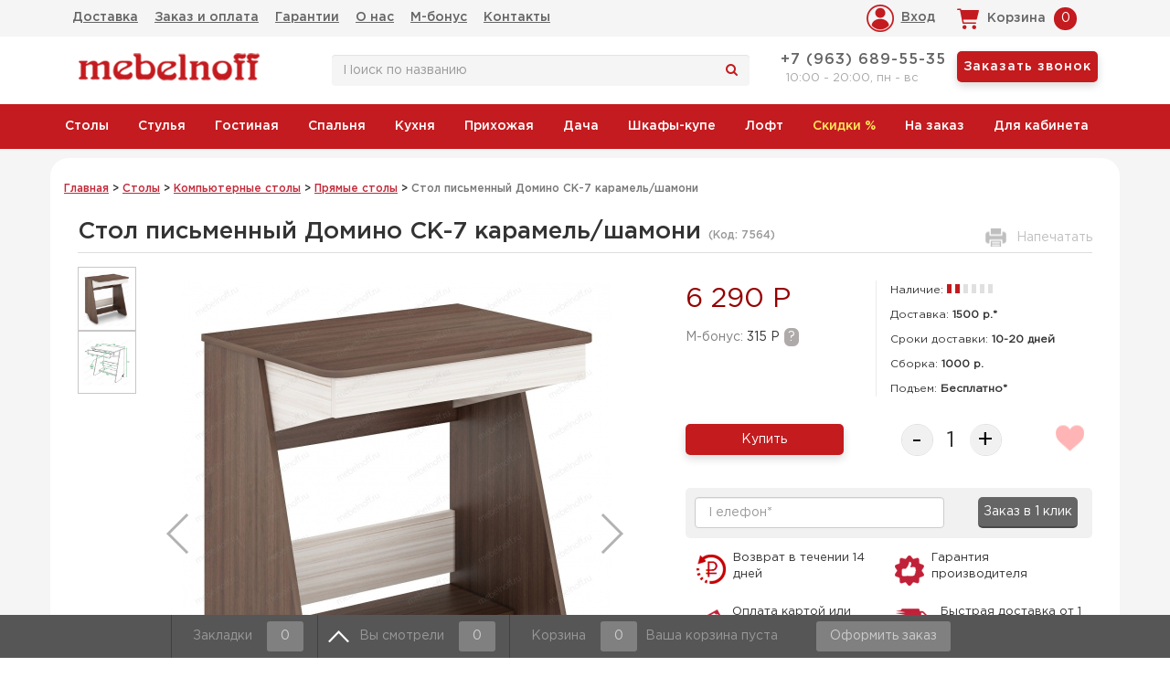

--- FILE ---
content_type: text/html; charset=utf-8
request_url: https://mebelnoff.ru/tovar/mer-sk-7-shk/
body_size: 22064
content:

<!DOCTYPE html>
<html lang="ru">
<head>
<meta http-equiv="X-UA-Compatible" content="IE=edge">
<meta name="viewport" content="width=device-width, initial-scale=1">
<meta name="theme-color" content="#c21a1e"/>
<meta http-equiv="x-dns-prefetch-control" content="on">
<link rel="dns-prefetch" href="//www.google-analytics.com">
<link rel="dns-prefetch" href="//mc.yandex.ru">
<link rel="dns-prefetch" href="//code.jivosite.com">
<link rel="dns-prefetch" href="//counter.rambler.ru">
<link rel="dns-prefetch" href="//kraken.rambler.ru">
<link rel="dns-prefetch" href="//cdn-cis.jivosite.com">
<link rel="dns-prefetch" href="//telemetry.jivosite.com">

<meta charset="utf-8" />
	<base href="https://mebelnoff.ru/tovar/mer-sk-7-shk/" />
	<meta name="description" content="✔ В наличии Стол письменный Домино СК-7 карамель/шамони в магазине Mebelnoff.ru по цене 6 290 Р. Высококачественный сервис, скоростная доставка по Москве и области. Заказывайте ☎ +7(495)545-15-05" />
	<title>Стол письменный Домино СК-7 карамель/шамони, цена 6 290 Р : купить в Москве недорого | Mebelnoff</title>
	<link href="/templates/mebelnoff/favicon.ico" rel="shortcut icon" type="image/vnd.microsoft.icon" />
	<link href="https://mebelnoff.ru/components/com_jshopping/css/default.css" rel="stylesheet" />
	<link href="https://mebelnoff.ru/components/com_jshopping/css/jquery.lightbox.css" rel="stylesheet" />
	<link href="https://mebelnoff.ru/components/com_jshopping/css/jquery.rating.css" rel="stylesheet" />
	<link href="/components/com_jshopping/templates/addons/extended_reviews/default/css/style.css" rel="stylesheet" />
	<link href="/components/com_jshopping/addons/addon_similar_products/css/default.css" rel="stylesheet" />
	<style>
.noempty-bottom-bar i{color:#ef0a41}.noempty-bottom-bar .counts-bottom-bar, .check_cart_bar.noempty-bottom-bar{background-color:#ef0a41}
	</style>
	<script type="application/json" class="joomla-script-options new">{"csrf.token":"2364fb95689744c74db9f476125ff95f","system.paths":{"root":"","base":""}}</script>
	<script src="/templates/mebelnoff/js/jquery-1.11.2.min.js"></script>
	<script src="https://mebelnoff.ru/components/com_jshopping/js/jquery/jquery.media.js"></script>
	<script src="https://mebelnoff.ru/components/com_jshopping/js/functions.js"></script>
	<script src="https://mebelnoff.ru/components/com_jshopping/js/validateForm.js"></script>
	<script src="https://mebelnoff.ru/components/com_jshopping/js/jquery/jquery.lightbox.js"></script>
	<script src="https://mebelnoff.ru/components/com_jshopping/js/jquery/jquery.MetaData.js"></script>
	<script src="https://mebelnoff.ru/components/com_jshopping/js/jquery/jquery.rating.pack.js"></script>
	<script src="/components/com_jshopping/templates/addons/extended_reviews/default/js/script.js"></script>
	<script src="/media/com_idorders/ajaxform.js" defer></script>
	<script src="https://mebelnoff.ru/modules/mod_jshopping_cart_wl_ajax/assets/js/ajax.min.js" defer></script>
	<script src="https://mebelnoff.ru/modules/mod_jshopping_cart_wl_ajax/assets/js/js_wishlist_view.js" defer></script>
	<script src="https://mebelnoff.ru/modules/mod_jshopping_bottom_bar/assets/js/jshopping_bottom_bar.js" defer></script>
	<script src="https://mebelnoff.ru/modules/mod_jshopping_cart_wl_ajax/assets/js/ajax_combine.js" defer></script>
	<script>

	var mod_ajax_data2;
	mod_ajax_data2={
	"data_controller":"product"
	};

	var mod_ajax_data2;
	mod_ajax_data2={
	"data_controller":"product"
	};

	</script>
	<link rel="canonical" href="/tovar/mer-sk-7-shk/"/>


    <!--[if lt IE 9]>
      <script src="http://html5shim.googlecode.com/svn/trunk/html5.js"></script>
    <![endif]-->
<script src="/templates/mebelnoff/js/bootstrap.min.js" defer></script>
<link rel="apple-touch-icon" sizes="144x144" href="/templates/mebelnoff/apple-touch-icon-144-precomposed.png" />
<link rel="apple-touch-icon" sizes="114x114" href="/templates/mebelnoff/apple-touch-icon-114-precomposed.png" />
<link rel="apple-touch-icon" sizes="72x72" href="/templates/mebelnoff/apple-touch-icon-72-precomposed.png" />
<link rel="apple-touch-icon" href="/templates/mebelnoff/apple-touch-icon-57-precomposed.png" />
<script src="/templates/mebelnoff/js/lazysizes.min.js" async></script>
<meta name="theme-color" content="#c12138"/>
<style>
@font-face {
	font-family: GothamPro;
	src: url(/templates/mebelnoff/fonts/GothamPro.eot?#iefix) format('embedded-opentype'), url(/templates/mebelnoff/fonts/GothamPro.woff) format('woff'), url(/templates/mebelnoff/fonts/GothamPro.ttf) format('truetype');
	font-style: normal;
	font-weight: 400
}
@font-face {
	font-family: GothamPro-Medium;
	src: url(/templates/mebelnoff/fonts/GothamPro-Medium.eot?#iefix) format('embedded-opentype'), url(/templates/mebelnoff/fonts/GothamPro-Medium.woff) format('woff'), url(/templates/mebelnoff/fonts/GothamPro-Medium.ttf) format('truetype');
	font-style: normal;
	font-weight: 400
}
@font-face {
	font-family: money;
	src: url(/templates/mebelnoff/fonts/rouble.ttf) format('truetype');
	font-weight: 700;
	font-style: normal
}
h4,ul{margin-bottom:10px}.btn,.nav,ul ul{margin-bottom:0}.form-control,nav{display:block}a,button.close{background-color:transparent}.btn,.login-btn,img{vertical-align:middle}.ajax_cart_wl,.close{float:right}.btn,.modal_summ,ul.sm a{white-space:nowrap}.mf-telephone a,.modal_delete,.sm-simple a,a,body a.btn{text-decoration:none}.row-fluid{width:100%}.row-fluid::after,.row-fluid::before{display:table;content:'';line-height:0}.clearfix::after,.container::after,.nav::after,.row-fluid::after,.row::after{clear:both}.clearfix::after,.clearfix::before{content:'';line-height:0}html{font-family:sans-serif}button,h4,input{font-family:inherit}body{margin:0}a{color:#656565}img{border:0;max-width:100%}button,input{color:inherit;font-size:inherit;font-style:inherit;font-variant:inherit;font-weight:inherit;line-height:inherit;margin:0}button{overflow:visible;text-transform:none}button,input[type=submit]{-webkit-appearance:button}input{line-height:normal}*,::after,::before,ul.sm,ul.sm *,ul.sm ::after,ul.sm ::before{box-sizing:border-box}html{font-size:10px}button,input{font-size:inherit;line-height:inherit}h4{font-weight:500;line-height:1.1;color:inherit;margin-top:10px;font-size:18px}p{margin:0 0 10px}.text-left{text-align:left}.btn,.extern_wrap span,.text-center{text-align:center}.text-muted{color:#777}ul{margin-top:0}.container{margin-right:auto;margin-left:auto;padding-left:15px;padding-right:15px}.btn,.form-control{padding:6px 12px;font-size:14px;line-height:1.42857143;background-image:none}@media (min-width:768px){.container{width:750px}}@media (min-width:992px){.container{width:970px}}@media (min-width:1200px){.container{width:1170px}}.row{margin-left:-15px;margin-right:-15px}.form-control{width:100%;height:34px;color:#555;background-color:#fff;border:1px solid #ccc;border-radius:4px;-webkit-box-shadow:rgba(0,0,0,.0745098) 0 1px 1px inset;box-shadow:rgba(0,0,0,.0745098) 0 1px 1px inset}.form-control::-webkit-input-placeholder{color:#999}.btn{display:inline-block;font-weight:400;border:1px solid transparent;border-radius:4px}.btn-primary{color:#fff;background-color:#337ab7;border-color:#2e6da4}.fade{opacity:0}.nav{padding-left:0;list-style:none}.nav>li,.nav>li>a{position:relative;display:block}.close{font-size:21px;font-weight:700;line-height:1;color:#000;text-shadow:#fff 0 1px 0;opacity:.2}.modal-title,body{line-height:1.42857143}#mf-header .shopping_cart span.externbootstrap_text,.searchbtn{color:#fff;background-position:initial initial;background-repeat:initial initial}button.close{padding:0;border:0;-webkit-appearance:none;background-position:initial initial;background-repeat:initial initial}.modal{display:none;overflow:hidden;position:fixed;top:0;right:0;bottom:0;left:0;outline:#000}.modal.fade .modal-dialog{-webkit-transform:translate(0,-25%)}.modal-dialog{position:relative;width:auto;margin:10px}.modal-content{position:relative;background-color:#fff;border:1px solid rgba(0,0,0,.2);border-radius:6px;-webkit-box-shadow:rgba(0,0,0,.498039) 0 3px 9px;box-shadow:rgba(0,0,0,.498039) 0 3px 9px;-webkit-background-clip:padding-box;background-clip:padding-box;outline:#000}#category-menu,.searchbtn{background-color:#c31b1f}.modal-header{border-bottom:1px solid #e5e5e5;min-height:16.42857143px}.modal-header .close{margin-top:-2px}.modal-title{margin:0}.modal-body{position:relative;padding:15px}@media (min-width:768px){.modal-dialog{width:600px;margin:30px auto}.modal-content{-webkit-box-shadow:rgba(0,0,0,.498039) 0 5px 15px;box-shadow:rgba(0,0,0,.498039) 0 5px 15px}}.clearfix::after,.clearfix::before,.container::after,.container::before,.nav::after,.nav::before,.row::after,.row::before{content:' ';display:table}#mf-top-elements .nav>li>a{padding:9px}#mf-header .shopping_cart{padding-left:7px;background-image:url(/templates/mebelnoff/images/topcart.png);float:right;text-align:center;width:170px;height:40px;position:relative;border-radius:2px;background-position:20px 50%;background-repeat:no-repeat no-repeat}#mf-header .shopping_cart span.externbootstrap_text{margin:5px;font-weight:400;background-color:#c31b1f;width:25px;height:25px;border-radius:100%;display:inline-block}#mf-header #mf-city-select,#mf-header .shopping_cart span.infotext,#mf-header a{color:#656565;font-family:GothamPro-Medium,Arial,Verdana,Helvetica,sans-serif}#mf-header .col-xs-12.col-sm-6.col-md-6.col-lg-6 .col-xs-12,.city-select{padding:0}.mf-telephone{padding:5px 0;margin-bottom:-10px}.mf-telephone a{letter-spacing:1px;font-family:GothamPro-Medium,Arial,Verdana,Helvetica,sans-serif}#mf-header-search{padding:15px 0}.search .inputbox.search-query{display:inline-block;background-color:#f5f5f5;border:none;}.searchbtn{padding:6px;border-style:none none solid;border-bottom-width:2px;border-bottom-color:#9a192c}.callbackbtn{padding:7px;background-color:#c31b1e;color:#fff!important;font-size:14px!important;border-radius:5px;border:none;box-shadow:0 4px 10px 0 #d9d9d9}.top-menu{background-color:#f5f5f5;}.city-select p{float:left;padding:0 5px}.wrapper{width:100%;background:#f5f5f5}.extern_wrap,body{background-color:#fff}#mf-header-cart,#mf-header-login{display:inline-block;vertical-align:top}.login-btn{background-image:url(/images/mlogin.png);border:none;height:30px;display:block;padding-left:38px;line-height:29px;margin-top:5px;background-position:0 50%;background-repeat:no-repeat no-repeat;cursor:pointer}.externbootstrap_wrapp .extern_wrap{margin-top:10px!important}#mf-header .shopping_cart span.infotext{font-weight:400;margin:8px 0 8px 40px;display:inline-block}.jshopping-bottom-bar{position:fixed;bottom:0;left:0;right:0;width:100%;min-height:40px;color:#999;font-size:14px;z-index:1050}.jshopping-bottom-bar .border-left{border-left:1px solid #404040}.sm-simple li:first-child,.sm-simple ul li{border-left-width:0}.city-select a,.city-select span,.jshopping-bottom-bar .inline-block,.modalcityname{display:inline-block}.jshopping-bottom-bar a{color:#999;padding:7px 15px;line-height:25px;display:block;text-decoration:none}.jshopping-bottom-bar .check_cart_bar,.jshopping-bottom-bar .counts-bottom-bar{padding:4px 15px;background-color:gray;min-width:35px;margin-left:12px;border-radius:3px;color:#ccc;display:inline-block}.extern_wrap .total,body{color:#333;font-size:14px}.jshopping-bottom-bar .summ_cart_bar{margin-left:10px;display:none}.empty_cart_bar{padding-left:5px;display:inline-block}@media (max-width:1000px){.jshopping-bottom-bar .check_cart_bar{display:none}.jshopping-bottom-bar .counts-bottom-bar{padding:4px 7px;margin-left:0}}@media (max-width:940px){.jshopping-bottom-bar .check_cart_bar{display:none}.jshopping-bottom-bar .counts-bottom-bar{padding:4px 7px;margin-left:0}.jshopping-bottom-bar a{padding:7px}}@media (max-width:480px){.empty-bottom-bar,.jshopping-bottom-bar .left-side{display:none}.jshopping-bottom-bar .summ_cart_bar{margin-left:0}}.sm,.sm li,.sm ul{display:block;list-style:none;padding:0;margin:0;line-height:normal;direction:ltr}ul.sm ul{position:absolute;top:-999999px;width:100px;z-index:11}ul.sm a,ul.sm li{position:relative}ul.sm li{float:left}ul.sm a{display:block;font-family:GothamPro-Medium,Arial,Verdana,Helvetica,sans-serif;z-index:1!important}ul.sm ul li{float:none}ul.sm ul a{white-space:normal}ul.sm::after{content:'\00a0';display:block;height:0;font-style:normal;font-variant:normal;font-weight:400;font-size:0;line-height:0;font-family:serif;clear:both;visibility:hidden;overflow:hidden}.sm-simple,.sm-simple ul{background-repeat:initial initial}.sm-simple a{padding:11px 20px;color:#555;font-size:14px;line-height:17px;font-family:Roboto,Arial,Verdana,Helvetica,sans-serif}.sm-simple ul li{border-top:1px solid #f3f3f3}.sm-simple ul li:first-child{border-top-width:0}@media screen and (max-width:640px){ul.sm-simple ul{display:none;position:static!important;top:auto!important;left:auto!important;margin-left:0!important;margin-top:0!important;width:auto!important;min-width:0!important;max-width:none!important}ul.sm-simple>li{float:none}ul.sm-simple>li>a{white-space:normal}.sm-simple ul{border:0;background-color:rgba(100,100,100,.0980392);-webkit-box-shadow:none;box-shadow:none;background-position:initial initial;background-repeat:initial initial}.sm-simple a{padding-top:13px;padding-bottom:13px;background-color:transparent!important;color:#555!important;background-position:initial initial!important;background-repeat:initial initial!important}.sm-simple ul a{border-left:8px solid transparent}.sm-simple ul ul a{border-left:16px solid transparent}.sm-simple li{border-left-width:0;border-top:1px solid rgba(0,0,0,.0470588)!important}.sm-simple li:first-child{border-top-width:0!important}}.defbtn,.sm-simple,.sm-simple ul{background-position:initial initial!important;background-repeat:initial initial!important}.modal_header{font-size:18px;color:#1a1a1a}.modal_delete,.modal_err{color:#c00;display:block;text-align:center}.modal_delete{font-size:18px;margin-top:30px}.city-select a,.citychoose,body a{text-decoration:underline}.modal_err,.modal_text{font-size:16px}.modal_err{font-weight:700;margin:10px 0 0}.mycart_wrapp.green .mycart_mini_txt{background-image:url(../img/cart_mini_green.png);background-color:transparent;background-position:0 0;background-repeat:no-repeat no-repeat}.extern_wrap{position:absolute;display:none;width:100%;max-width:320px;min-width:300px;margin-top:7px;border:1px solid #ccc;-webkit-box-shadow:#000 0 1px 5px;box-shadow:#000 0 1px 5px;z-index:9999}div.extern_wrap div{margin:0!important;padding:0!important}.extern_wrap div,.extern_wrap span{position:static}.extern_wrap .total{display:block;font-weight:400;text-align:center;padding:7px}.extern_wrap .summ_total{color:#ee3535;white-space:nowrap}.extern_wrap .gotocart{display:block;text-align:center;padding:0 7px 7px}.extern_bottom.empty_cart{display:none}.extern_bottom{background-color:#f0f0f0}.extern_wrap .extern_empty{display:block;padding:7px}.externbootstrap_wrapp{display:block;width:auto;min-height:inherit;line-height:25px;float:none;margin:0}.mycart_wrapp.externbootstrap_wrapp.green .mycart_mini_txt{background-image:none}.externbootstrap_wrapp .mycart_mini_txt{display:inline-block;-webkit-box-shadow:#000 0 0 0;box-shadow:#000 0 0 0;border-radius:0;height:auto;line-height:25px;margin:0;padding:0 7px;color:#fff!important}.externbootstrap_wrapp .extern_wrap{border:none;background-color:#f9f9f9}body{font-family:GothamPro,Arial,Verdana,Helvetica,sans-serif;-webkit-font-smoothing:antialiased}body a{color:#c22a3a}body h4{font-size:20px;font-family:GothamPro-Medium,Arial,Verdana,Helvetica,sans-serif}.sm-simple,.sm-simple ul{background-color:#c31b1f!important}.mbs{margin-bottom:10px}.lazy-container{position:relative;height:auto;min-height:28rem;text-align:center;}.actuallistimg .lazy-container{min-height:55rem}.nav-pills .lazy-container{min-height:6rem}.mf-preimushestva .lazy-container{min-height:3rem}.promo-text{text-align:center;color:#c0392b}.promo-code-area .code{position:relative;top:-105px;font-size:20px;color:#fff}.clearfix::after,.clearfix::before{content:'';display:table}.ruble-arial{font-family:money,arial}.jshopping-bottom-bar{background-color:#565656!important}.policyinfo{color:grey}#mf-header{background-color:#fff}#category-menu ul li a{color:#fff;padding:16px!important}.jshop_list_product form select option{padding-right:10px}.nav>li>a{padding:9px 6px;font-family:GothamPro-Medium,Arial,Verdana,Helvetica,sans-serif}.ajax_cart_wl .extern_wrap::before{position:absolute;right:99px;top:-10px;width:24px;height:10px;content:' ';background-image:url(/images/arrowcart.png);background-position:50% 50%;background-repeat:no-repeat no-repeat}::-webkit-scrollbar{-webkit-appearance:none}::-webkit-scrollbar:vertical{width:12px}::-webkit-scrollbar:horizontal{height:12px}::-webkit-scrollbar-thumb{background-color:rgba(0,0,0,.498039);border-radius:10px;border:2px solid #fff}::-webkit-scrollbar-track{border-radius:10px;background-color:#fff}@media (min-width:769px){.modal-dialog{width:450px;margin:30px auto}#uhodform .modal-dialog{width:550px}}.defbtn{background-color:#656565!important;color:#fff!important;border-radius:0!important;border-style:none none solid!important;border-bottom-width:2px!important;border-bottom-color:#484848!important;text-shadow:none!important}.tophead{padding:5px 0}.modal{z-index:6667}.nav.sm-simple ul li{display:block!important}.mf-telephone .worktime{font-size:13px;color:#a9a9a9;margin-left:10px}.mf-telephone .phones{display:inline-block;padding-top:5px}.cityquest{background-color:#fff;position:absolute;bottom:-100px;z-index:1;box-shadow:#bbb 0 0 5px;padding:15px;background-position:initial initial;background-repeat:initial initial;display:none}.city-select span::before,.viwedbtn{background-repeat:no-repeat no-repeat}.viwedbtn{background-image:url(/images/arrup.png);padding-left:45px!important;background-position:10px 50%}.cityquest::before{content:' ';position:absolute;width:0;height:0;left:30px;top:-10px;border-width:10px;border-style:solid;border-color:#fff transparent transparent #fff}.city-select span::before{content:'';background-image:url(/images/pin.png);width:21px;height:26px;display:inline-block;position:relative;margin-right:10px;top:10px;background-position:0 0}#citymodalwindow .citychoose{display:block;margin:5px;font-weight:700}.externbootstrap_wrapp .extern_wrap{left:7%}.mf-telephone a{margin:0 4px;font-size:16px}@media (max-width:1200px){.jshopping-bottom-bar .inline-block{font-size:12px}#category-menu ul li a{color:#fff;padding:10px 6px!important}#mf-header .shopping_cart{padding:0;width:135px;background-image:url(/templates/mebelnoff/images/topcart.png);background-position:0 50%;background-repeat:no-repeat no-repeat}#mf-header .shopping_cart span.infotext{margin:8px 0 8px 28px}#mf-header .shopping_cart span.externbootstrap_text{margin-left:2px}.pd0{padding:0!important}.pright{text-align:right}#mf-top-elements .nav>li>a{padding:9px 5px}}@media (max-width:1100px){.externbootstrap_wrapp .extern_wrap{left:-66px}}@media (max-width:991px){#mf-header .shopping_cart,.mf-top-btn{background-repeat:no-repeat no-repeat}.catalogbtn,.mf-header-btn,.mf-top-btn{display:inline-block}.catalogbtn,.mf-top-btn{background-image:url(/images/menu-top-icon.png)}.externbootstrap_wrapp .extern_wrap{left:29px}.city-element{text-align:left}#mf-city-select,.ajax_cart_wl,.city-select{text-align:center}.top-menu{position:fixed;width:100%;z-index:20;top:0}.tophead{padding:5px 0;margin-top:40px}.mf-top-btn{background-color:#ececec;padding:10px 10px 10px 30px;background-position:0 50%}#mf-top-elements .nav>li>a{padding:9px 4px;font-size:13px}#mf-header .shopping_cart{width:55px;background-image:url(../images/topcartwhite.png);background-color:#c31b1f;height:32px;margin-top:4px;border-radius:5px;background-position:5px 5px}.search .inputbox.search-query{max-width:100px}ul.sm li{float:none!important}.sm-simple,.sm-simple ul{background-color:#fff!important;background-position:initial initial!important;background-repeat:initial initial!important}ul.sm ul{width:100%!important}.catalogbtn{background-color:#ececec;padding:10px 5px 10px 30px;color:#000;border:0;border-radius:0;background-position:0 50%;background-repeat:no-repeat no-repeat}#mf-header .shopping_cart span{color:rgba(101,101,101,0);font-weight:400;float:left;width:36px}.modal{overflow-y:scroll}#mf-header .shopping_cart span.externbootstrap_text{margin:5px 9px 5px 5px;float:right;background-image:none;display:inline;width:auto;background-position:initial initial;background-repeat:initial initial}.jshopping-bottom-bar .cart-bottom-bar,.jshopping-bottom-bar .check-bottom-bar{display:none!important}.ajax_cart_wl{max-height:35px}.externbootstrap_wrapp{display:inline-block!important}#mf-header-logo{margin-top:10px}#mf-top-elements li{display:block!important}#mf-top-elements .nav.menu{text-align:left!important}.city-select{display:inline-block;padding:0}.city-select p{margin:0}#mf-header .shopping_cart span.infotext{display:none}}@media (max-width:900px){.externbootstrap_wrapp .extern_wrap{left:50px}.ajax_cart_wl .extern_wrap::before{right:16px}}@media (max-width:768px){.externbootstrap_wrapp{text-align:center;margin:auto}#mf-header-cart>div:first-child,.top-menu .main-element{display:inline-block;float:left}#category-menu ul li,#mf-top-elements ul li{display:block}#mf-header-logo,#mf-header-phones,#mf-header-search{text-align:center}.search .inputbox.search-query{max-width:60%}#mf-header-cart{display:inline-block}.pd0{padding:0 10px}.externbootstrap_wrapp .extern_wrap{left:-76px}}@media (max-width:640px){.jshopping-bottom-bar .counts-bottom-bar{padding:4px 7px;margin-left:0}.jshopping-bottom-bar a{padding:7px}.externbootstrap_wrapp .extern_wrap{left:-120px}}@media (max-width:500px){.login-btn{text-indent:-999em;font-size:0}.city-element{width:33%}.pd0{padding:0 4px}.celement{width:40%}}@media (max-width:375px){.externbootstrap_wrapp .extern_wrap{left:-157px}}@media (max-width:320px){.wishlist-bottom-bar{display:none!important}.externbootstrap_wrapp .extern_wrap{left:-177px}}
#mf-top-elements ul li,#category-menu ul li{display:inline-block;}
.mf-header-btn,.mf-top-btn,.breadcrumb>li+li:before,.extern_wrap{display:none}
@media all and (max-width: 991px) {#mf-top-elements,#category-menu, .wishlist_view,#mf-left-filter .moduletable{display:none}}
</style>

</head>

<body id="tdt">
<div class="wrapper">
<div id="mf-header">
	<div class="top-menu">
		<div class="container">
			<div class="row">
				<div class="col-xs-3 col-sm-4 col-md-9 col-lg-9 main-element pd0 text-left">
											<div id="MenuButton" class="mf-top-btn">Меню</div>
						<nav id="mf-top-elements">		<div class="">
		<div class="moduletable">
					<ul class="nav menu text-left">
<li class="item-113"><a href="/dostavka-i-sborka/" >Доставка</a></li><li class="item-114"><a href="/zakaz-i-oplata/" >Заказ и оплата</a></li><li class="item-115"><a href="/garantii/" >Гарантии</a></li><li class="item-116"><a href="/o-nas/" >О нас</a></li><li class="item-132"><a href="/bonus/" >М-бонус</a></li><li class="item-194"><a href="/kontakty/" >Контакты</a></li></ul>
		</div>
		</div>
	</nav>
									</div>			
				<div class="col-xs-4 col-sm-4 col-md-3 col-lg-3 pd0 pright celement">
						<!--noindex-->
						<div id="mf-header-login">
													<a class="login-btn loginwindow" title="Вход/Регистрация на сайте, восстановление пароля">Вход</a>
												</div>
											<div id="mf-header-cart" >		<div class="">
		<div class="moduletable">
					<div class="ajax_cart_wl  type_view  cart_view" data-cart-view="cart_view "><div id="jshop_module_cart_mini_88" class="emptycart row-fluid mycart_wrapp externbootstrap_wrapp   green"><div>


<div class="mycart_mini_txt extern externbootstrap shopping_cart">
    <span class="infotext">Корзина</span>
<span class="externbootstrap_text">0</span>
</div>
<div class="clearfix"></div>
  
<!--Extern-->
<div class="extern_wrap  ">
  	<div class="extern_content">
<span class="extern_empty">Ваша корзина пуста</span>
  </div>
   <div class="extern_bottom empty_cart"> 
   <span class="total">Товаров в корзине <span class="total_qtty">0 </span>на сумму   <span class="text_summ_total"></span> <span class = "summ_total">0 Р</span>
  </span>
  
<!--GoToCart-->
<span class="gotocart">
	</span><!--End GoToCart-->
  
<!--MinMaxPriceOrder-->
<!--End MinMaxPriceOrder-->
    
  </div>  
</div>
<!--End Extern-->
</div>
</div>
<!--Modal-->
<div id="inlineContent_minicart_cart_view" class="defaultDOMWindow modal dop fade out" tabindex="-1" role="dialog" aria-labelledby="inlineContent_minicart_cart_view" aria-hidden="true"> 

<div class="modal-dialog">
<div class="modal-content">
<div class="modal-body">
<button type="button" class="close" data-dismiss="modal" aria-label="Close"><span aria-hidden="true">&times;</span></button>
<div class="modal-top"></div>
<p class="modal_header" data-header="Товар добавлен в корзину"></p> 
<p class="modal_anchor green">

<!--MinMaxPriceOrder-->
<!--End MinMaxPriceOrder-->

</p>
		<div class="modal-bottom"></div>

<p class="modal_text"><span class="modal_pretext" data-modal-text="Товаров в корзине"></span> <span class="modal_quantity"></span> <span class="modal_summ_text" data-modal-summ-text="на сумму"></span> <span class="modal_summ"></span></p>

<span class="modal_checkout ">
</span>

</div>
</div>
</div>

</div>

<div id="error_inlineContent_minicart_cart_view" class="errorDOMWindow modal fade out" tabindex="-1" role="dialog" aria-labelledby="error_inlineContent_minicart_cart_view" aria-hidden="true">

<div class="modal-dialog">
<div class="modal-content">
<div class="modal-body"> 
<button type="button" class="close" data-dismiss="modal" aria-label="Close"><span aria-hidden="true">&times;</span></button>
<span class="modal_err"></span>
<p><a href="#" class="closeDOMWindow" target="_top" data-dismiss="modal" data-modal-close-btn="Вернуться в магазин" aria-hidden="true"></a></p>

</div>
</div>
</div>

</div>
<div id="delete_inlineContent_minicart_cart_view" class="deleteDOMWindow modal fade out" tabindex="-1" role="dialog" aria-labelledby="delete_inlineContent_minicart_cart_view" aria-hidden="true">
<div class="modal-dialog">
<div class="modal-content">
<div class="modal-body">    
<button type="button" class="close" data-dismiss="modal" aria-label="Close"><span aria-hidden="true">&times;</span></button>   
<span class="modal_delete" data-modal-delete="Товар удален из корзины"></span>
<p><a href="#" class="closeDOMWindow" target="_top" data-dismiss="modal" data-modal-close-btn="Вернуться в магазин" aria-hidden="true"></a></p>
</div>
</div>
</div>

</div><!--End modal-->     
</div>		</div>
		</div>
	</div>
						<!--/noindex-->
									</div>			
			</div>
		</div>
	</div>

	<div class="container tophead">
	
		<div class="row">
		
			<div class="col-xs-12 col-sm-2 col-md-2 col-lg-3">
                <div class="logo"><a href="/" title="Магазин мебели для дома"><img src="/images/def.gif" data-src="/images/red-logo.png" alt="Лого Mebelnoff.ru" class="lazyload"></a></div>
			</div>

            <div class="col-xs-12 col-sm-5">
                                    <div id="mf-header-search">		<div class="">
		<div class="moduletable">
					<script type = "text/javascript">
function isEmptyValue(value){
    var pattern = /\S/;
    return ret = (pattern.test(value)) ? (true) : (false);
}
</script>
<div class="search">
	<form name = "searchForm" method = "post" action="/search/result" onsubmit = "return isEmptyValue(jQuery('#jshop_search').val())">
		<input type="hidden" name="setsearchdata" value="1">
		<input type = "hidden" name = "category_id" value = "0" />
		<input type = "hidden" name = "search_type" value = "exact" />
		<input type = "text" class = "inputbox search-query form-control" placeholder="Поиск по названию" name = "search" id = "jshop_search" value = "" />
        <span class="icon-search" onclick="$(this).closest('form').submit();"></span>
			</form>
</div>		</div>
		</div>
	</div>
                            </div>
						
			<div class="col-xs-12 col-sm-5 col-lg-4">
								<div class="row">
					<div class="col-xs-12">
						<div id="mf-header-phones">		<div class="">
		<div class="moduletable">
					<div class="mf-telephone">
<span class="phones">
<a href="tel:+79636895535">+7 (963) 689-55-35</a>
<p class="worktime">10:00 - 20:00, пн - вс</p>
</span>
<a id="CallbackButton" class="btn btn-primary callbackbtn scall">Заказать звонок</a>
</div>		</div>
		</div>
	</div>
					</div>
				</div>
							</div>
		
		</div>
			
	</div>
</div>
<div id="category-menu">
	<div class="container">
		<div class="row">
		
						<div class="row mf-top">
				<div class="col-xs-12">
					<div id="CatalogButton" class="btn btn-primary catalogbtn mf-header-btn">Каталог мебели</div>
					<nav id="mf-header-menu">		<div class="">
		<div class="moduletable">
					<ul class="nav menu sm sm-simple">
<li class="item-118 deeper parent"><a href="/mebel/stoly/" >Столы</a><ul class="nav-child unstyled"><li class="item-208 deeper parent"><a href="/mebel/stoly/kuhonnye/" >Кухонные столы</a><ul class="nav-child unstyled"><li class="item-150 parent"><a href="/mebel/stoly/kuhonnye/transformery/" >Cтолы-трансформеры</a></li><li class="item-127 parent"><a href="/mebel/stoly/kuhonnye/derevyannye/" >Деревянные столы</a></li><li class="item-140 parent"><a href="/mebel/stoly/kuhonnye/steklyannye/" >Стеклянные столы</a></li><li class="item-146"><a href="/mebel/stoly/kuhonnye/chajnye-i-kofejnye/" >Cтолы чайные и кофейные	</a></li><li class="item-268"><a href="/mebel/stoly/kuhonnye/raskladnye/" >Раскладные столы</a></li><li class="item-274 parent"><a href="/mebel/stoly/kuhonnye/obedennye/" >Обеденные столы</a></li></ul></li><li class="item-141 deeper parent"><a href="/mebel/stoly/zhurnalnye-stoly/" >Журнальные столы</a><ul class="nav-child unstyled"><li class="item-269"><a href="/mebel/stoly/zhurnalnye-stoly/klassika/" >Классические</a></li></ul></li><li class="item-142"><a href="/mebel/stoly/kompyuternye-pismennye/" >Компьютерные столы</a></li><li class="item-143"><a href="/mebel/stoly/konsoli/" >Консоли</a></li><li class="item-144"><a href="/mebel/stoly/tualetnye/" >Туалетные столы</a></li><li class="item-145"><a href="/mebel/stoly/podstavki-dlya-tsvetov/" >Подставки</a></li><li class="item-351"><a href="/mebel/stoly/pismennye/" >Письменные столы</a></li></ul></li><li class="item-119 deeper parent"><a href="/mebel/stulya/" >Стулья</a><ul class="nav-child unstyled"><li class="item-139 deeper parent"><a href="/mebel/stulya/derevyannye-stulya/" >Деревянные стулья</a><ul class="nav-child unstyled"><li class="item-263"><a href="/mebel/stulya/derevyannye-stulya/s-podlokotnikami/" >Стулья с подлокотниками</a></li><li class="item-264"><a href="/mebel/stulya/derevyannye-stulya/zhestkie/" >Стулья деревянные жесткие</a></li><li class="item-265"><a href="/mebel/stulya/derevyannye-stulya/s-myagkim-sidenem/" >Стулья деревянные мягкие</a></li><li class="item-266"><a href="/mebel/stulya/derevyannye-stulya/venskie/" >Венские стулья деревянные</a></li></ul></li><li class="item-135 deeper parent"><a href="/mebel/stulya/barnye-stulya/" >Барные стулья</a><ul class="nav-child unstyled"><li class="item-384"><a href="/mebel/stulya/barnye-stulya/regulirovka-vysoty/" >С регулировкой высоты</a></li></ul></li><li class="item-134"><a href="/mebel/stulya/stulya-na-metallokarkase/" >Стулья на металлокаркасе</a></li><li class="item-136 deeper parent"><a href="/mebel/stulya/taburety/" >Табуреты</a><ul class="nav-child unstyled"><li class="item-389"><a href="/mebel/stulya/taburety/skladnye/" >Складные</a></li></ul></li><li class="item-137"><a href="/mebel/stulya/skami/" >Скамьи</a></li><li class="item-138"><a href="/mebel/stulya/pufiki-i-banketki/" >Пуфики</a></li><li class="item-284"><a href="/mebel/stulya/dlya-kuhni/" >Стулья для кухни</a></li><li class="item-157"><a href="/mebel/stulya/kompyuternye-kresla/" >Компьютерные кресла</a></li><li class="item-397"><a href="/mebel/stulya/banketki/" >Банкетки</a></li></ul></li><li class="item-120 deeper parent"><a href="/mebel/dlya-gostinnoj/" >Гостиная</a><ul class="nav-child unstyled"><li class="item-152"><a href="/mebel/dlya-gostinnoj/divany/" >Диваны</a></li><li class="item-153 deeper parent"><a href="/mebel/dlya-gostinnoj/kresla/" >Кресла</a><ul class="nav-child unstyled"><li class="item-154"><a href="/mebel/dlya-gostinnoj/kresla/kresla-kachalki/" >Кресла качалки</a></li><li class="item-155"><a href="/mebel/dlya-gostinnoj/kresla/kresla-dlya-otdykha/" >Кресла для отдыха</a></li></ul></li><li class="item-158 deeper parent"><a href="/mebel/dlya-gostinnoj/stenki/" >Стенки</a><ul class="nav-child unstyled"><li class="item-415"><a href="/mebel/dlya-gostinnoj/stenki/mod-garn/" >Модульные гарнитуры</a></li></ul></li><li class="item-159"><a href="/mebel/dlya-gostinnoj/vitriny/" >Витрины</a></li><li class="item-160 deeper parent"><a href="/mebel/dlya-gostinnoj/shkafy/" >Шкафы</a><ul class="nav-child unstyled"><li class="item-180"><a href="/mebel/dlya-gostinnoj/shkafy/shkafy-raspashnye/" >Шкафы распашные</a></li><li class="item-184"><a href="/mebel/dlya-gostinnoj/shkafy/nastennye-shkafy/" >Настенные шкафы</a></li><li class="item-441"><a href="/mebel/dlya-gostinnoj/shkafy/dlya-prikhozhej/" >Для прихожей</a></li><li class="item-173"><a href="/mebel/dlya-gostinnoj/shkafy/shkafy-dlya-spalni/" >Шкафы для спальни</a></li><li class="item-452"><a href="/mebel/dlya-gostinnoj/shkafy/dlya-odezhdy/" >Для одежды</a></li></ul></li><li class="item-161"><a href="/mebel/dlya-gostinnoj/tumbochki/" >Тумбочки</a></li><li class="item-162"><a href="/mebel/dlya-gostinnoj/komody/" >Комоды</a></li><li class="item-163"><a href="/mebel/dlya-gostinnoj/nabory-dlya-gostinnykh/" >Наборы для гостинных</a></li><li class="item-205"><a href="/mebel/dlya-gostinnoj/kartiny/" >Картины</a></li><li class="item-186"><a href="/mebel/dlya-gostinnoj/stellazhi/" >Стеллажи</a></li><li class="item-273"><a href="/mebel/dlya-gostinnoj/polki/" >Полки</a></li></ul></li><li class="item-121 deeper parent"><a href="/mebel/dlya-spalni/" >Спальня</a><ul class="nav-child unstyled"><li class="item-164"><a href="/mebel/dlya-spalni/spalnye-garnitury/" >Спальные гарнитуры</a></li><li class="item-165"><a href="/mebel/dlya-spalni/krovati/" >Кровати</a></li><li class="item-166"><a href="/mebel/dlya-spalni/matrasy/" >Матрасы</a></li><li class="item-169"><a href="/mebel/dlya-spalni/zerkala/" >Зеркала</a></li><li class="item-172"><a href="/mebel/dlya-spalni/komody-v-spalnyu/" >Комоды в спальню</a></li><li class="item-206"><a href="/mebel/dlya-spalni/prikrovatnye-tumby/" >Тумбы</a></li></ul></li><li class="item-122 deeper parent"><a href="/mebel/dlya-kukhni/" >Кухня</a><ul class="nav-child unstyled"><li class="item-178"><a href="/mebel/dlya-kukhni/kukhonnye-ugolki/" >Кухонные уголки</a></li><li class="item-204"><a href="/mebel/dlya-kukhni/bufety/" >Буфеты</a></li><li class="item-275"><a href="https://mebelnoff.ru/mebel/dlya-kukhni/obedennye-gruppy/" >Обеденные группы</a></li></ul></li><li class="item-123 deeper parent"><a href="/mebel/dlya-prikhozhej/" >Прихожая</a><ul class="nav-child unstyled"><li class="item-167"><a href="/mebel/dlya-prikhozhej/veshalki/" >Вешалки</a></li><li class="item-168"><a href="/mebel/dlya-prikhozhej/prikhozhie/" >Прихожие</a></li><li class="item-179"><a href="/mebel/dlya-prikhozhej/obuvnitsy/" >Обувницы</a></li><li class="item-185"><a href="/mebel/dlya-prikhozhej/zerkala-v-prikhozhuyu/" >Зеркала в прихожую</a></li></ul></li><li class="item-189 deeper parent"><a href="/mebel/zagorodnaya-mebel/" >Дача</a><ul class="nav-child unstyled"><li class="item-190"><a href="/mebel/zagorodnaya-mebel/mebel-iz-sosny/" >Мебель из сосны</a></li><li class="item-454"><a href="/mebel/zagorodnaya-mebel/mangaly/" >Мангалы</a></li></ul></li><li class="item-181"><a href="/mebel/shkafy-kupe/" >Шкафы-купе</a></li><li class="item-200 deeper parent"><a href="/mebel/mebel-loft/" >Лофт</a><ul class="nav-child unstyled"><li class="item-201"><a href="/mebel/mebel-loft/stoly-loft/" >Столы ЛОФТ</a></li><li class="item-202"><a href="/mebel/mebel-loft/stulya-loft/" >Стулья ЛОФТ</a></li><li class="item-203"><a href="/mebel/mebel-loft/krovati-loft/" >Кровати ЛОФТ</a></li></ul></li><li class="item-196"><a href="/mebel/skidki/" >Скидки</a></li><li class="item-458"><a href="/mebel-na-zakaz/" >На заказ </a></li><li class="item-188"><a href="/mebel/nabory-dlya-kabinetov/" >Для кабинета</a></li></ul>
		</div>
		</div>
	</nav>
				</div>
			</div>
					
		</div>
	</div>	
</div>

<div id="mf-body">
	<div class="container">
	
				
				
		<div class="row" id="mf-content">

            
                            <div class="container breadcr">
                    <div class="row">
                        <div class="col-xs-12">
                            <div id="bread">		<div class="">
		<div class="moduletable">
					<div aria-label="Breadcrumbs" role="navigation">
	<ul itemscope itemtype="https://schema.org/BreadcrumbList" class="breadcrumb">
		
						<li itemprop="itemListElement" itemscope itemtype="https://schema.org/ListItem">
											<a itemprop="item" href="/" class="pathway"><span itemprop="name">Главная</span></a>
					
											<span class="divider">
							&gt;						</span>
										<meta itemprop="position" content="1">
				</li>
							<li itemprop="itemListElement" itemscope itemtype="https://schema.org/ListItem">
											<a itemprop="item" href="/mebel/stoly" class="pathway"><span itemprop="name">Столы</span></a>
					
											<span class="divider">
							&gt;						</span>
										<meta itemprop="position" content="3">
				</li>
							<li itemprop="itemListElement" itemscope itemtype="https://schema.org/ListItem">
											<a itemprop="item" href="/mebel/stoly/kompyuternye-pismennye" class="pathway"><span itemprop="name">Компьютерные столы</span></a>
					
											<span class="divider">
							&gt;						</span>
										<meta itemprop="position" content="4">
				</li>
							<li itemprop="itemListElement" itemscope itemtype="https://schema.org/ListItem">
											<a itemprop="item" href="/mebel/stoly/kompyuternye-pismennye/pryamye-stoly" class="pathway"><span itemprop="name">Прямые столы</span></a>
					
											<span class="divider">
							&gt;						</span>
										<meta itemprop="position" content="5">
				</li>
							<li itemprop="itemListElement" itemscope itemtype="https://schema.org/ListItem" class="active">
					<span itemprop="name">
						Стол письменный Домино СК-7 карамель/шамони					</span>
					<meta itemprop="position" content="6">
				</li>
				</ul>
</div>
		</div>
		</div>
	</div>
                        </div>
                    </div>
                </div>
            
						
			<div class="col-xs-12 col-sm-12 col-md-12 col-lg-12">		
				<div class="row">
					<div class="col-xs-12">
						<div id="system-message-container">
	</div>

					</div>
				</div>
				
				<div class="row">


										
					
		
					<div class="col-xs-12">
						<script type="text/javascript">
                    //<![CDATA[
                    jQuery(function($) {
						                        if ($.inArray(reloadBonusAdd, reloadAttribEvents)==-1) {
                            reloadAttribEvents.push(reloadBonusAdd);
                        }
												                        if ($.inArray(reloadBonusSub, reloadAttribEvents)==-1) {
                            reloadAttribEvents.push(reloadBonusSub);
                        }
						                    });
					                    function reloadBonusAdd(json){
                        jQuery("#block_bonus_add_7564").html(formatprice(json.pricefloat * 5 / 100));
                        if (json.pricefloat > 0) {
                            jQuery('#product_bonus_add,#block_registration').show();
                        } else {
                            jQuery('#product_bonus_add,#block_registration').hide();
                        }
                    }
										                    function reloadBonusSub(json){
                        jQuery("#block_bonus_sub_7564").html(formatprice(json.pricefloat * 10 / 100));
                        if (json.pricefloat > 0) {
                            jQuery('#product_bonus_sub,#block_registration').show();
                        } else {
                            jQuery('#product_bonus_sub,#block_registration').hide();
                        }
                    }
					                    //]]>
				</script>
				<script type="text/javascript">
        var translate_not_available = "Нет в наличии выбранной опции";
        var translate_zoom_image = "Увеличить изображение";
    var product_basic_price_volume = 0.0000;
    var product_basic_price_unit_qty = 1;
    var currency_code = "Р";
    var format_currency = "00 Symb";
    var decimal_count = 0;
    var decimal_symbol = ". ";
    var thousand_separator = " ";
    var attr_value = new Object();
    var attr_list = new Array();
    var attr_img = new Object();
            var liveurl = 'https://mebelnoff.ru/';
    var liveattrpath = 'https://mebelnoff.ru/components/com_jshopping/files/img_attributes';
    var liveproductimgpath = 'https://mebelnoff.ru/components/com_jshopping/files/img_products';
    var liveimgpath = 'https://mebelnoff.ru/components/com_jshopping/images';
    var urlupdateprice = '/product/ajax_attrib_select_and_price/7564?ajax=1';
    </script>    
<div class="jshop productfull" itemscope itemtype="http://schema.org/Product">
    <form name="product" method="post" action="/cart/add" enctype="multipart/form-data" autocomplete="off">
                
                <div class="row">
            <div class="col-xs-12">
                <div class="product-name">
											<h1 itemprop="name">Стол письменный Домино СК-7 карамель/шамони <span class="jshop_code_prod">(Код: <span id="product_code">7564</span>)</span></h1>
					                	<div class="print"></div>
					<div class="send-email"></div>
				</div>
            </div>
        </div>
        <div class="row jshop jshop-product-detail">
            <div class="col-xs-12 col-sm-12 col-md-7">
				<div class="detailsLeft">
													
					<div id='list_product_image_middle'  class="thumbnail image-block">
													<span class="arrowleft"></span>
							<span class="arrowright"></span>
													<div class="actuallistimg">
																																<a class="lightbox" id="main_image_full_19411" style="display: block" title="Стол письменный Домино СК-7 карамель/шамони">
									<div class="lazy-container"><img id= "main_image_19411" class="jshop_thumbnail zoomit lazyload" src="/images/def.gif" data-src = "https://mebelnoff.ru/components/com_jshopping/files/img_products/36c2fe39aca7c1d4dbf38eeeae96d4e2.jpg" alt="Стол письменный Домино СК-7 карамель/шамони" data-zoom-image="https://mebelnoff.ru/components/com_jshopping/files/img_products/full_36c2fe39aca7c1d4dbf38eeeae96d4e2.jpg" title="Стол письменный Домино СК-7 карамель/шамони" /></div>
								</a>
																<a class="lightbox" id="main_image_full_19413" style="display: none" title="Стол письменный Домино СК-7 карамель/шамони">
									<div class="lazy-container"><img id= "main_image_19413" class="jshop_thumbnail zoomit lazyload" src="/images/def.gif" data-src = "https://mebelnoff.ru/components/com_jshopping/files/img_products/2cf57e1451d0dc75c2ae5fb44d9cd5a8.jpg" alt="Стол письменный Домино СК-7 карамель/шамони" data-zoom-image="https://mebelnoff.ru/components/com_jshopping/files/img_products/full_2cf57e1451d0dc75c2ae5fb44d9cd5a8.jpg" title="Стол письменный Домино СК-7 карамель/шамони" /></div>
								</a>
															</div>
												</div>
															<div id='list_product_image_thumb' class="jshop_img_description" itemscope itemtype="http://schema.org/ImageObject">
						<ul class="nav nav-pills">
																					<li style="width: 50% ;">
									<div class="jshop_img_thumb lazy-container">
										<img class="lazyload" src="/images/def.gif" data-src="https://mebelnoff.ru/components/com_jshopping/files/img_products/thumb_36c2fe39aca7c1d4dbf38eeeae96d4e2.jpg" alt="Стол письменный Домино СК-7 карамель/шамони" onclick="showImage(19411); $('#main_image_19411').myElevateZoom();" itemprop="contentUrl" />
										<meta itemprop="name" content="фотография Стол письменный Домино СК-7 карамель/шамони"/>
										<meta itemprop="description" content="Стол письменный Домино СК-7 карамель/шамони"/>
									</div>
								</li>	
															<li style="width: 50% ;">
									<div class="jshop_img_thumb lazy-container">
										<img class="lazyload" src="/images/def.gif" data-src="https://mebelnoff.ru/components/com_jshopping/files/img_products/thumb_2cf57e1451d0dc75c2ae5fb44d9cd5a8.jpg" alt="Стол письменный Домино СК-7 карамель/шамони" onclick="showImage(19413); $('#main_image_19413').myElevateZoom();" itemprop="contentUrl" />
										<meta itemprop="name" content="фотография Стол письменный Домино СК-7 карамель/шамони"/>
										<meta itemprop="description" content="Стол письменный Домино СК-7 карамель/шамони"/>
									</div>
								</li>	
																			</ul>
					</div>
														</div>
            </div>
            <div class = "col-xs-12 col-sm-12 col-md-5">
				<div class="detailsRight">
					<div class="list-box">
																		
					</div>
					<div class="clearfix"></div>
					<div class="short-description">
						<div class="std"></div>
					</div>
                    <div class="mf-line">
						<div class="availability-price" itemprop="offers" itemscope itemtype="http://schema.org/Offer">
							<meta itemprop="priceValidUntil" content="2029-12-31">
							<meta itemprop="itemCondition" content="https://schema.org/NewCondition" />
							<link itemprop="url" href="https://mebelnoff.ru/tovar//" />
															<link itemprop="availability" href="http://schema.org/InStock" />
														<div class="price-container">
								<span itemprop="priceCurrency" content="RUB"></span>
															
								<div class="price-box">
																																							<p class="special-price">
												<span id="block_price" class="price" itemprop="price" content="6290">
													6 290 Р												</span>
											</p>										
											
																		<div class="product_bonus"><div id="product_bonus_add"><div class="pbonus"><span class="pbtxt">M-бонус: </span><span id="block_bonus_add_7564" class="block_bonus">315 Р</span><span class="info">?</span><div class="pinfo"><button class="close" type="button">×</button>При покупке, вы получите бонусные рубли, которые сможете использовать для оплаты будущих покупок. <div class="phref">Подробнее</div></div></div></div></div>								</div>
															</div>
							
																					
							
							
													</div>
						<div class="infoelem">
							<div class="half-width">
								<div class="stock">
																		<p class="availability in-stock"><span>Наличие:</span> 
										<span class="qlow" title="В наличии мало"></span>									</p>
																	</div>
								<div class="delivery">
									<span>Доставка:</span> <span>1500 р.*</span>
								</div>
								<div class="delivery-time">
																											<span>Сроки доставки:</span> 
										<span>10-20 дней</span>																		
								</div>
							</div>
														<div class="half-width">
								<div class="sborka">
									<div class="std">
                                                                                                                                    <div class="extra_fields" itemprop="description">
                                                                                                                                                                                                                                                                                                                                                                                                                                                                                                                                                                                                                                                                                                                                                                                                                                                                                                                                                            <div><span class="extra_fields_name">Сборка</span>: <span class="extra_fields_value">1000 р.</span></div>
                                                                                                                                                                                                                                                                                                                                                                                                                                                                                                                                                                                                            </div>
                                                                                    									</div>
								</div>	
								<div class="podem">
									<span>Подъем:</span> <span>Бесплатно*</span>
								</div>
							</div>
								
						</div>
                    </div>
										  
												
												<div class="product-options-bottom">
							<div class="add-to-cart add-to-box-view">
								<button type="submit" class="btn btn-primary button button_buy" onclick="jQuery('#to').val('cart');">Купить</button>
															</div>
							<div class="quabtity-mf">
								<label>Кол-во:</label>
								<div class="input-content">
									<div class="sp-minus fff"> <a class="ddd">-</a></div>
									<div class="sp-input">
										<input type="text" name="quantity" id="quantity" onkeyup="reloadPrices();" class="inputbox qty quntity-input" value="1" />									</div>
									<div class="sp-plus fff"> <a class="ddd">+</a></div>
								</div>
							</div>							
                            <div class="add-to-box">
                                <ul>
                                                                            <li><input type="submit" class="link-wishlist" onclick="jQuery('#to').val('wishlist');" value="Добавить в избранное" /></li>
                                                                        <!--<li><a href="#" class="email-friend"></a></li>-->
                                </ul>
                            </div>
						</div>
                        <div class="fast-order">
                        </div>
                                                <div class="mf-preimushestva">
                            <div class="first-preim width50">
                                <div class="primg lazy-container"><img class="lazyload" data-src="/images/1.png" src="/images/def.gif" alt="Шоурум"></div>
                                <p>Возврат в течении 14 дней</p>
                            </div>
                            <div class="second-preim width50">
                                <div class="primg lazy-container"><img class="lazyload" data-src="/images/2.png" src="/images/def.gif" alt="Доставка"></div>
                                <p>Гарантия производителя</p>
                            </div>
                        </div>
                        <div class="mf-preimushestva">
                            <div class="third-preim width50">
                                <div class="primg lazy-container"><img class="lazyload" data-src="/images/3.png" src="/images/def.gif" alt="Гарантия"></div>
                                <p>Оплата картой или наличными</p>
                            </div>
                            <div class="fourth-preim width50">
                                <div class="primg lazy-container"><img class="lazyload" data-src="/images/4.png" src="/images/def.gif" alt="Оплата"></div>
                                <p>Быстрая доставка от 1 дня</p>
                            </div>
                        </div>
										
					<input type="hidden" name="to" id='to' value="cart" />
					<input type="hidden" name="product_id" id="product_id" value="7564" />
					<input type="hidden" name="category_id" id="category_id" value="270" />
				</div>    
            </div>
        </div>
	</form>
	<div class="product-collateral">
		<div class="row">
			<div class="product-tabs-container col-xs-12">
			<ul id="tab-product" class="listcheck">
														<li id="chars">
						<span>Характеристики</span>
					</li>
											<li class="opisanie">
							<span>Описание</span>
						</li>
											<li id="otzyvy">
							<span>Отзывы о товаре</span>
						</li>
						<li id="dostvka">
							<span>Доставка и оплата</span>
						</li>	
						<li id="sborka">
							<span>Сборка и подъем</span>
						</li>
						<li id="analog">
							<span>Похожие товары</span>
						</li>
						<li id="pohozhie">
							<span>С этим товаром покупают</span>
						</li>				
											</ul>
			<div class="informationarea">
								  
			  <style>
				.set-plus {float:left;}
				.komplect .pricearea {float: left;margin: 0 15px 15px 15px;box-shadow: 0 5px 8px 0 rgba(0,0,0,0.15);padding: 10px;}
				.komplect .qnt {text-align: center;margin-top: 10px;color: grey;}
			  </style>
			  
									<div id="tab-des">
						<h2>Характеристики</h2>
						<div class="std">
															<div class="extra_fields" itemprop="description">
																														<div><span class="extra_fields_name">Материал</span>: <span class="extra_fields_value">ЛДСП</span></div>
																													
																														<div><span class="extra_fields_name">Ширина (мм)</span>: <span class="extra_fields_value">550</span></div>
																													
																														<div><span class="extra_fields_name">Высота (мм)</span>: <span class="extra_fields_value">755</span></div>
																													
																														<div><span class="extra_fields_name">Цвет</span>: <span class="extra_fields_value">карамель, шамони</span></div>
																													
																														<div><span class="extra_fields_name">Где расположить</span>: <span class="extra_fields_value">кабинет, офис</span></div>
																													
																														<div><span class="extra_fields_name">Стиль</span>: <span class="extra_fields_value">Неоклассика</span></div>
																													
																														<div><span class="extra_fields_name">Страна-изготовитель</span>: <span class="extra_fields_value">Россия</span></div>
																													
																																						
																																																				<div><span class="extra_fields_name">Объем с упаковкой</span>: <span class="extra_fields_value">47 м3</span></div>
																														
																														<div><span class="extra_fields_name">Модель</span>: <span class="extra_fields_value">Домино</span></div>
																													
																														<div><span class="extra_fields_name">Срок доставки</span>: <span class="extra_fields_value">7-12 дней</span></div>
																													
																														<div><span class="extra_fields_name">Гарантия</span>: <span class="extra_fields_value">12 месяцев</span></div>
																													
																												<div class="productweight"><span class="extra_fields_name">Вес:</span> <span id="block_weight">20 Кг</span></div>
												
									<div class="relink-categories">
																																																																												<span class="extra_fields_name">Смежные категории:</span>	
																																																																																								<span class="extra_fields_value">
													<a href="/mebel/stoly/kompyuternye-pismennye/pryamye-stoly/">Прямые</a>
												</span>
																														</div>	
																			<div class="manufacturer_name" itemprop="brand" itemtype="http://schema.org/Thing" itemscope>
											<b><span itemprop="name" content="Производитель">Производитель</span></b>: <a href="/mebel/brendy/merdes/">Merdes</a>
										</div>
																	
								</div>
													</div>
					</div>			
																			<div id="tab-text">
							<h2>Описание</h2>
							<p>Стильный стол письменный домино ск-7 карамель/шамони, от популярного в России производителя Merdes, сделан из материала ЛДСП. Товар имеет следующую цветовую гамму - карамель, шамони. Подходит для установки в кабинет, офис. Запакован в коробку объемом 47. Любое стол письменный домино ск-7 карамель/шамони проходит контроль и сборку в России, стилевое оформление - классика.</p>						</div>
										
									<div id="tab-reviews">
						<div class="rating">
							<div class="review_reviews nvg_ext_review">
	<h2 class="review_header">Вопросы и отзывы про Стол письменный Домино СК-7 карамель/шамони</h2>
		Пока нет отзывов для этого товара. Будьте первым, <span class="internallink"><a href="javascript:void(0)" onclick="jQuery('#nvgrevform').show();jQuery('#review_review').focus()">оставьте отзыв</a></span>.
		<div class="nvg_clear"></div>
</div>
<div id="nvgrevform" class="review_write nvg_ext_review">
	<div class="review_header">
		<span id="reviewheadtext">Оставьте отзыв</span>
	</div>
	<form action="/mebel/stoly/kompyuternye-pismennye/pryamye-stoly/product/reviewsave" name="add_review" id="add_review" method="post" class="nvg_reviewform form-validate" onsubmit="return extendedReview.validateReviewForm(this)">
		<div class="col-xs-12 col-sm-6 mbs text-center">
			<input type="text" name="user_name" id="review_user_name" placeholder="Имя (обязательно)" class="inputbox form-control" value="" data-required="1" />
		</div>
		<div class="col-xs-12 col-sm-6 mbs text-center">
			<input type="text" name="user_email" id="review_user_email" placeholder="Email (обязательно)" class="inputbox form-control" value="" data-required="1" />
		</div>
		<div class="col-xs-12 mbs text-center">
			<textarea name="review" id="review_review" class="inputbox form-control" placeholder="Ваш комментарий и вопрос"></textarea>
		</div>
		<div id="forreview">
			<div class="nvg_clear">
				<a class="mainbtn" href="javascript:void(0)" id="link_plus_minus" onclick="extendedReview.showPlusMinus(this)">Указать преимущества и недостатки</a>
			</div>
			<div id="review_plus_minus" style="display: none">
				<div class="col-xs-12 mbs col-sm-6 text-center">
					<textarea name="plus" class="inputbox form-control" placeholder="Преимущества товара"></textarea>
				</div>
				<div class="col-xs-12 mbs col-sm-6 text-center">
					<textarea name="minus" class="inputbox form-control" placeholder="Недостатки товара"></textarea>
				</div>
			</div>
			<div class="nvg_clear"></div>
			<div class="review_rating">
				<br/>
				<div>
										<input name="mark" type="radio" class="star {split:2}" value="1" />
										<input name="mark" type="radio" class="star {split:2}" value="2" />
										<input name="mark" type="radio" class="star {split:2}" value="3" />
										<input name="mark" type="radio" class="star {split:2}" value="4" />
										<input name="mark" type="radio" class="star {split:2}" value="5" />
										<input name="mark" type="radio" class="star {split:2}" value="6" />
										<input name="mark" type="radio" class="star {split:2}" value="7" />
										<input name="mark" type="radio" class="star {split:2}" value="8" />
										<input name="mark" type="radio" class="star {split:2}" value="9" />
										<input name="mark" type="radio" class="star {split:2}" value="10" checked="checked"/>
									</div>
				<div>
					Оценка для товара				</div>
			</div>
						<input type="text" name="user_phone" id="review_user_phone" value="" required="required" />
			<input type="hidden" name="user_token" id="review_user_token" value="d4ed9648c5e4f99c06bd5dc628893069" />
					</div>
		<div class="nvg_clear"></div>
		<input type="hidden" name="2364fb95689744c74db9f476125ff95f" value="1" />		<input type="hidden" name="parent_review_id" value="0" />
		<input type="hidden" name="product_id" value="7564" />
		<input type="hidden" name="back_link" value="/tovar/mer-sk-7-shk/" />
				<div class="answerbtn">
			<div id="review_user_notify">
				<input type="checkbox" name="user_notify" value="1" checked="checked" />Уведомить об ответах			</div>
			<div><input type="submit" class="mainbtn" value="Отправить" /></div>
		</div>
	</form>
</div>
<script type="text/javascript">
//<![CDATA[
var extendedReview = extendedReview || {};
extendedReview.textShow = "ответить";
extendedReview.textHide = "скрыть";
//]]>
</script><div class="pbonus"><span class="pbtxt">M-бонус: </span><span id="block_bonus_add_7564" class="block_bonus">100 Р</span><span class="info">?</span><div class="pinfo2"><button class="close" type="button">×</button>Получите 100 Р М-бонусами за написание отзыва о товаре. <div class="phref">Подробнее</div></div></div>						</div>
					</div>
					
												<div class="deliveryinfo" id="tab-delivery">
				    <div class="row">
				    <div class="col-xs-12 col-sm-6">
    					<h2>Доставка</h2>	
                        <p><b>Стоимость доставки</b>:</p>
    					    						<ul class="check">
    							<li><b>По Москве</b>: 1500 р. в пределах МКАД</li>
    							<li><b>По области</b>: 1500 р. + 40 рублей за 1 км после МКАД</li>
    						</ul>
    					
							<p>*Бесплатная доставка на заказы от <b>60 000</b> рублей!</p>

													<p><b>Примерный срок доставки</b>:
							03-02-2026 / 13-02-2026							</p>
												
				    </div>   
                    <div class="col-xs-12 col-sm-6">
                        <h2>Оплата</h2>
                        <p><b>К оплате принимаем</b>:</p>
                        <ul class="check">
                            <li>Наличными в салоне или при получении товара</li>
                            <li>Оплата по карте в салоне или онлайн</li>
                            <li>Покупка в кредит и рассрочку</li>
                        </ul> 
                        <p>Возможны и иные способы оплаты - заказывая Стол письменный Домино СК-7 карамель/шамони по Москве не забудьте указать о желаемом способе оплаты.</p>
				    </div> 
				    </div>
				</div>
					
				<div id="tab-sborka">
					<h2>Условия сборки и подъема</h2>
					<p><b>Сборка</b>: *стоимость зависит от цены товара но составляет не менее 1000 рублей. Меньшая сумма сборки прописана однозначно в графе "Сборка". Производим сборку в день доставки только по Москве и МО. Детали и цену сборки по Москве и области уточняйте у менеджера.</p>
    				<p><b>Подъем и занос</b>: *подъем мебели до 20 кг и ценой от 10000 рублей осуществляется бесплатно при наличии лифта, в других случаях - 250 р./этаж</p>
				</div>
			</div>
			</div>
		</div>
	</div>
	<script>
	  $(function () {
		$('#myTab a:last').tab('show');
	  })
	</script>
			
	

	    

        <div id="list_product_demofiles"></div>
    	
    	
      
<div class="related-container">
	<div class="header-title vina1_color"><h2>Вас может заинтересовать</h2></div>
    <div class="jshop_list_product">
    <div class = "jshop list_related">
		<div id="mycarouselrelated" class="carousel slide">
			<div class="carousel-inner">
                        			                                                                                        <div class="row">
                                                                                            <div class="col-xs-6 col-md-3 col-sm-4 jshop_related block_product">
                            <div class="mf-item product productitem_7563 mf-main-product">
<div class="item">
	<!-- Image Block -->
		<div class="plabel">
																																		</div>
		<div class="stock">
					<div class="qty_in_stock"></div>			</div>
	<!--Discount percent display-->
	    <!--Discount percent display-->
	<div class="item-inner">
		<div class="item-inner-top">
											<a href="/tovar/mer-sk-7-sh/" title="Стол письменный Домино СК-7 шамони">
					<div class="lazy-container"><img src="/images/def.gif" data-src="https://mebelnoff.ru/components/com_jshopping/files/img_products/thumb_fa9a60d28a50f446ae2c11f1c82b6414.jpg" alt="Стол письменный Домино СК-7 шамони" class="lazyload" /></div>
				</a>
						<!-- Text Block -->
			<div class="info">
				<div class="product-name">
					<a href="/tovar/mer-sk-7-sh/" title="Стол письменный Домино СК-7 шамони">Стол письменный Домино СК-7 шамони</a>
				</div>
									<div class="extra_fields">
					<span class="chars">
					Размеры:																								Ш:550																														В:755	
																																	мм	 
					</span>
					</div>
																				<!-- Price/add to cart Block -->
									<div class="content_price">
													<span class="price product-price">
								6 290 Р															
							</span>						
																													</div> 
												</div>
		</div>
        <div class="mf-actions">
												<div class="wishlist">
						<a class="addToWishlist product-button-wishlist" data-atribs="/cart/add?to=wishlist&amp;category_id=130&amp;product_id=7563" title="Добавить товар в избранное"></a>
					</div>
									<div class="addtocart">
						<a class="button cart_button button_buy" data-atribs="/cart/add?category_id=130&amp;product_id=7563" title="В корзину">
							<span>Купить</span>
						</a>
					</div>	
						<input type="hidden" class="product_id" value="7563">
			<input type="hidden" class="category_id" value="130">
		</div>
	</div>
					
																		<script type="application/ld+json">
	{
	  "@context": "https://schema.org/",
	  "@type": "Product",
	  "name": "Стол письменный Домино СК-7 шамони",
	  "image": "https://mebelnoff.ru/components/com_jshopping/files/img_products/thumb_fa9a60d28a50f446ae2c11f1c82b6414.jpg",
	  "url": "https://mebelnoff.ru/tovar/mer-sk-7-sh/",
	  "brand": {
		"@type": "Thing",
		"name": ""
	  },
	  "offers": {
		"@type": "Offer",
		"priceCurrency": "RUB",
		"price": "6290",
		"priceValidUntil": "2025-01-01",					"availability": "http://schema.org/InStock",					
		"itemCondition": "http://schema.org/NewCondition",
		"url": "https://mebelnoff.ru/tovar/mer-sk-7-sh/",
		"seller": {
		  "@type": "Organization",
		  "name": "Mebelnoff"
		}
	  }
	}
	</script></div>
</div>
                        </div>
                                                            			                                                                                    <div class="col-xs-6 col-md-3 col-sm-4 jshop_related block_product">
                            <div class="mf-item product productitem_7005 mf-main-product">
<div class="item">
	<!-- Image Block -->
		<div class="plabel">
																																										</div>
		<div class="stock">
					<div class="qty_in_stock"></div>			</div>
	<!--Discount percent display-->
	    <!--Discount percent display-->
	<div class="item-inner">
		<div class="item-inner-top">
											<a href="/tovar/mer-sk-7-v/" title="Стол компьютерный Домино СК-7 венге">
					<div class="lazy-container"><img src="/images/def.gif" data-src="https://mebelnoff.ru/components/com_jshopping/files/img_products/thumb_da8fda04ed91fa477a6159605ad43660.jpg" alt="Стол компьютерный Домино СК-7 венге" class="lazyload" /></div>
				</a>
						<!-- Text Block -->
			<div class="info">
				<div class="product-name">
					<a href="/tovar/mer-sk-7-v/" title="Стол компьютерный Домино СК-7 венге">Стол компьютерный Домино СК-7 венге</a>
				</div>
									<div class="extra_fields">
					<span class="chars">
					Размеры:																								Ш:760																														Г:550								
																														В:755	
																																	мм	 
					</span>
					</div>
																				<!-- Price/add to cart Block -->
									<div class="content_price">
													<span class="price product-price">
								6 290 Р															
							</span>						
																													</div> 
												</div>
		</div>
        <div class="mf-actions">
												<div class="wishlist">
						<a class="addToWishlist product-button-wishlist" data-atribs="/cart/add?to=wishlist&amp;category_id=130&amp;product_id=7005" title="Добавить товар в избранное"></a>
					</div>
									<div class="addtocart">
						<a class="button cart_button button_buy" data-atribs="/cart/add?category_id=130&amp;product_id=7005" title="В корзину">
							<span>Купить</span>
						</a>
					</div>	
						<input type="hidden" class="product_id" value="7005">
			<input type="hidden" class="category_id" value="130">
		</div>
	</div>
					
																		<script type="application/ld+json">
	{
	  "@context": "https://schema.org/",
	  "@type": "Product",
	  "name": "Стол компьютерный Домино СК-7 венге",
	  "image": "https://mebelnoff.ru/components/com_jshopping/files/img_products/thumb_da8fda04ed91fa477a6159605ad43660.jpg",
	  "url": "https://mebelnoff.ru/tovar/mer-sk-7-v/",
	  "brand": {
		"@type": "Thing",
		"name": ""
	  },
	  "offers": {
		"@type": "Offer",
		"priceCurrency": "RUB",
		"price": "6290",
		"priceValidUntil": "2025-01-01",					"availability": "http://schema.org/InStock",					
		"itemCondition": "http://schema.org/NewCondition",
		"url": "https://mebelnoff.ru/tovar/mer-sk-7-v/",
		"seller": {
		  "@type": "Organization",
		  "name": "Mebelnoff"
		}
	  }
	}
	</script></div>
</div>
                        </div>
                                                            			                                                                                    <div class="col-xs-6 col-md-3 col-sm-4 jshop_related block_product">
                            <div class="mf-item product productitem_6969 mf-main-product">
<div class="item">
	<!-- Image Block -->
		<div class="plabel">
																																										</div>
		<div class="stock">
					<div class="qty_in_stock"></div>			</div>
	<!--Discount percent display-->
	    <!--Discount percent display-->
	<div class="item-inner">
		<div class="item-inner-top">
											<a href="/tovar/mer-sk-7-be/" title="Стол компьютерный Домино Нельсон СК-7 белый жемчуг">
					<div class="lazy-container"><img src="/images/def.gif" data-src="https://mebelnoff.ru/components/com_jshopping/files/img_products/thumb_91e2724d17d61969164085c2afb49b98.jpg" alt="Стол компьютерный Домино Нельсон СК-7 белый жемчуг" class="lazyload" /></div>
				</a>
						<!-- Text Block -->
			<div class="info">
				<div class="product-name">
					<a href="/tovar/mer-sk-7-be/" title="Стол компьютерный Домино Нельсон СК-7 белый жемчуг">Стол компьютерный Домино Нельсон СК-7 белый жемчуг</a>
				</div>
									<div class="extra_fields">
					<span class="chars">
					Размеры:																								Ш:760																														Г:550								
																														В:755	
																																	мм	 
					</span>
					</div>
																				<!-- Price/add to cart Block -->
									<div class="content_price">
													<span class="price product-price">
								7 590 Р															
							</span>						
																													</div> 
												</div>
		</div>
        <div class="mf-actions">
												<div class="wishlist">
						<a class="addToWishlist product-button-wishlist" data-atribs="/cart/add?to=wishlist&amp;category_id=130&amp;product_id=6969" title="Добавить товар в избранное"></a>
					</div>
									<div class="addtocart">
						<a class="button cart_button button_buy" data-atribs="/cart/add?category_id=130&amp;product_id=6969" title="В корзину">
							<span>Купить</span>
						</a>
					</div>	
						<input type="hidden" class="product_id" value="6969">
			<input type="hidden" class="category_id" value="130">
		</div>
	</div>
					
																		<script type="application/ld+json">
	{
	  "@context": "https://schema.org/",
	  "@type": "Product",
	  "name": "Стол компьютерный Домино Нельсон СК-7 белый жемчуг",
	  "image": "https://mebelnoff.ru/components/com_jshopping/files/img_products/thumb_91e2724d17d61969164085c2afb49b98.jpg",
	  "url": "https://mebelnoff.ru/tovar/mer-sk-7-be/",
	  "brand": {
		"@type": "Thing",
		"name": ""
	  },
	  "offers": {
		"@type": "Offer",
		"priceCurrency": "RUB",
		"price": "7590",
		"priceValidUntil": "2025-01-01",					"availability": "http://schema.org/InStock",					
		"itemCondition": "http://schema.org/NewCondition",
		"url": "https://mebelnoff.ru/tovar/mer-sk-7-be/",
		"seller": {
		  "@type": "Organization",
		  "name": "Mebelnoff"
		}
	  }
	}
	</script></div>
</div>
                        </div>
                                                            			                                                                                    <div class="col-xs-6 col-md-3 col-sm-4 jshop_related block_product">
                            <div class="mf-item product productitem_7006 mf-main-product">
<div class="item">
	<!-- Image Block -->
		<div class="plabel">
																																										</div>
		<div class="stock">
					<div class="qty_in_stock"></div>			</div>
	<!--Discount percent display-->
	    <!--Discount percent display-->
	<div class="item-inner">
		<div class="item-inner-top">
											<a href="/tovar/mer-sk-7-kv/" title="Стол компьютерный Домино СК-7 венге/карамель">
					<div class="lazy-container"><img src="/images/def.gif" data-src="https://mebelnoff.ru/components/com_jshopping/files/img_products/thumb_5a963fae2b43387f68ac98348acc6487.jpg" alt="Стол компьютерный Домино СК-7 венге/карамель" class="lazyload" /></div>
				</a>
						<!-- Text Block -->
			<div class="info">
				<div class="product-name">
					<a href="/tovar/mer-sk-7-kv/" title="Стол компьютерный Домино СК-7 венге/карамель">Стол компьютерный Домино СК-7 венге/карамель</a>
				</div>
									<div class="extra_fields">
					<span class="chars">
					Размеры:																								Ш:760																														Г:550								
																														В:755	
																																	мм	 
					</span>
					</div>
																				<!-- Price/add to cart Block -->
									<div class="content_price">
													<span class="price product-price">
								6 290 Р															
							</span>						
																													</div> 
												</div>
		</div>
        <div class="mf-actions">
												<div class="wishlist">
						<a class="addToWishlist product-button-wishlist" data-atribs="/cart/add?to=wishlist&amp;category_id=130&amp;product_id=7006" title="Добавить товар в избранное"></a>
					</div>
									<div class="addtocart">
						<a class="button cart_button button_buy" data-atribs="/cart/add?category_id=130&amp;product_id=7006" title="В корзину">
							<span>Купить</span>
						</a>
					</div>	
						<input type="hidden" class="product_id" value="7006">
			<input type="hidden" class="category_id" value="130">
		</div>
	</div>
					
																		<script type="application/ld+json">
	{
	  "@context": "https://schema.org/",
	  "@type": "Product",
	  "name": "Стол компьютерный Домино СК-7 венге/карамель",
	  "image": "https://mebelnoff.ru/components/com_jshopping/files/img_products/thumb_5a963fae2b43387f68ac98348acc6487.jpg",
	  "url": "https://mebelnoff.ru/tovar/mer-sk-7-kv/",
	  "brand": {
		"@type": "Thing",
		"name": ""
	  },
	  "offers": {
		"@type": "Offer",
		"priceCurrency": "RUB",
		"price": "6290",
		"priceValidUntil": "2025-01-01",					"availability": "http://schema.org/InStock",					
		"itemCondition": "http://schema.org/NewCondition",
		"url": "https://mebelnoff.ru/tovar/mer-sk-7-kv/",
		"seller": {
		  "@type": "Organization",
		  "name": "Mebelnoff"
		}
	  }
	}
	</script></div>
</div>
                        </div>
                                                                </div>
                                    						</div>
			<a class="carousel-control left" href="#mycarouselrelated" data-slide="prev">&lsaquo;</a>
			<a class="carousel-control right" href="#mycarouselrelated" data-slide="next">&rsaquo;</a>
            </div>
		</div>
    </div> 
    </div>
</div>
		</div>
<script src="/templates/mebelnoff/js/elevate.js"></script>
<script>
jQuery(document).ready(function($) {
	if($(window).innerWidth() >= 769) {
	$.fn.myElevateZoom = function () {
	  $('.zoomit').removeData('elevateZoom');
	  $('.zoomWrapper img.zoomed').unwrap();
	  $('.zoomContainer').remove();

	  $(this).elevateZoom({
		  zoomType: "inner",
		  cursor: "crosshair",
		  responsive:true
	  });
	};
	$('.zoomit').myElevateZoom();
	}
});
</script>
	<form method="post" action="/index.php?option=com_idorders&amp;task=send&amp;layout=fastorder&amp;format=raw" id="idorders_fastorder" eventCategory="Телефон" eventAction="Заказ звонка">
<div class="row">
	<input type="text" placeholder="Имя*" id="callbacknameorder" class="form-control hidden" name="name" value="Стол письменный Домино СК-7 карамель/шамони">
	<div class="col-xs-12 col-sm-8 text-center">
		<input type="text" placeholder="Телефон*" class="form-control callbackphone" name="phone">
	</div>
	<input type="hidden" name="2364fb95689744c74db9f476125ff95f" value="1" />	<div class="col-xs-12 col-sm-4 text-center">
		<button class="btn defbtn" type="submit">Заказ в 1 клик</button>
	</div>
</div>
<div class="row policyfast">
    <div class="col-md-12">
        <span class="policyinfo"></span>
        </div>
    </div>
</form>
<script type="text/javascript">
    $(function(){
        $('form#idorders_fastorder').appendTo('.fast-order');
    });
	jQuery('form#idorders_fastorder').on('submit', function(){
		sendForm(this);
		return false;
	});
</script>
					</div>

										
									</div>
			</div>
		
					
		</div>		
		
		
	
				
	</div>
</div>



<div class="clearfix"></div>

<div id="mf-footer">

		<div id="mf-footer-1">
		<div class="container">			
						<div class="row" id="mf-footer-1-mod">
						<div class="col-sm-4">
		<div class="moduletable">
					<div class="h3">Всё о покупке</div>
<ul>
<li><a href="/zakaz-i-oplata/">Заказ и оплата</a></li>
<li><a href="/dostavka-i-sborka/">Доставка и сборка</a></li>
<li><a href="/garantii/">Гарантия</a></li>
<li><a href="/mebel-v-kredit/">Мебель в кредит</a></li>
</ul>		</div>
		</div>
			<div class="col-sm-4">
		<div class="moduletable">
					<div class="h3">Информация</div>
<ul>
<li><a href="/o-nas/">О компании</a></li>
<li><a href="/stati/">Статьи</a></li>
<li><a href="/novosti/">Новости</a></li>
<li><a href="/vakansii/">Вакансии</a></li>
<li><a href="/kontakty/">Контакты</a></li>
</ul>		</div>
		</div>
			<div class="col-sm-4">
		<div class="moduletable">
					     <div class="h3">Контактная информация</div>
<div class="footer-mobile-phone"><a href="tel:+79261126040">+7(926)112-60-40</a></div>
<div class="footer-email"><a href="mailto:info@mebelnoff.ru">info@mebelnoff.ru</a></div>
<div class="social-networks">
<a href="https://vk.com/mebelnoff" class="vk-social">VK</a>
<a href="https://twitter.com/mebelnoff" class="tw-social">Tw</a>
</div>		</div>
		</div>
	
			</div>
					</div>
	</div>
		
	
		
	
		
	
</div>


<div class="clearfix"></div>

<div id="mf-copyright">
	
		
		<div id="mf-copyright-1">
		<div class="container">			
						<div class="row" id="mf-copyright-1-mod">
						<div class="col-xs-12">
		<div class="moduletable">
					

<div class="custom"  >
	<div class="brands"><a href="/mebel/brendy/">Все производители мебели</a></div></div>
		</div>
		</div>
	
			</div>
					</div>
	</div>
	


		<div id="mf-copyright-2">
		<div class="container">				
						<div class="row" id="mf-copyright-2-mod">
						<div class="col-sm-6">
		<div class="moduletable">
					<p><a href="/">© Mebelnoff.ru - мебель для дома</a> 2026</p>
		</div>
		</div>
			<div class="col-sm-6">
		<div class="moduletable">
					<p>Мы принимаем: <img src="/images/visa.jpg" alt="visa" class="card-visa"><img src="/images/mastercard.jpg" alt="mastercard" class="card-mastercard"></p>		</div>
		</div>
	
			</div>
					</div>
	</div>
	


		<div id="mf-copyright-3">
		<div class="container">			
						<div class="row" id="mf-copyright-3-mod">
						<div class="col-xs-12">
		<div class="moduletable">
					<!--noindex-->
<p>Все права на материалы текстового, графического или любого другого формата защищены и охраняются законодательством РФ. Копирование без согласования запрещено. Информация, представленная на сайте, не является публичной офертой и не влечет никаких обязательств для лиц, владеющих ресурсом. Торговые марки и логотипы принадлежат Menelnoff.ru или третьим лицам.</p>
<!--/noindex-->		</div>
		</div>
	
			</div>
					
				
		</div>
	</div>
	

</div>

  <link rel="stylesheet" href="/templates/mebelnoff/sm/css/sm-core-css.css" type="text/css" />
  <script src="/templates/mebelnoff/js/script.js" type="text/javascript" defer="defer"></script>
  <link href="/templates/mebelnoff/css/bootstrap.min.css" rel="stylesheet" type="text/css" />
  <link href="/templates/mebelnoff/css/style.css" rel="stylesheet" type="text/css" />

<div id="mf-counters">		<div class="">
		<div class="moduletable">
					<script>
  (function(i,s,o,g,r,a,m){i['GoogleAnalyticsObject']=r;i[r]=i[r]||function(){
  (i[r].q=i[r].q||[]).push(arguments)},i[r].l=1*new Date();a=s.createElement(o),
  m=s.getElementsByTagName(o)[0];a.async=1;a.src=g;m.parentNode.insertBefore(a,m)
  })(window,document,'script','https://www.google-analytics.com/analytics.js','ga');
  ga('create', 'UA-45406001-12', 'auto');
  ga('send', 'pageview');
</script>

<!-- Yandex.Metrika counter --> <script type="text/javascript" > (function(m,e,t,r,i,k,a){m[i]=m[i]||function(){(m[i].a=m[i].a||[]).push(arguments)}; m[i].l=1*new Date();k=e.createElement(t),a=e.getElementsByTagName(t)[0],k.async=1,k.src=r,a.parentNode.insertBefore(k,a)}) (window, document, "script", "https://mc.yandex.ru/metrika/tag.js", "ym"); ym(33055018, "init", { clickmap:true, trackLinks:true, accurateTrackBounce:true, webvisor:true }); </script> <noscript><div><img src="https://mc.yandex.ru/watch/33055018" style="position:absolute; left:-9999px;" alt="" /></div></noscript> <!-- /Yandex.Metrika counter -->		</div>
		</div>
	</div>
<!--noindex-->

<div id="header-callback">
	<div>
		<div aria-hidden="true" role="dialog" tabindex="-1" id="CallbackModal" class="modal fade" style="display: none;">
			<div class="modal-dialog">
				<div class="modal-content">
					<div class="modal-header">
						<button aria-hidden="true" data-dismiss="modal" class="close" type="button">×</button>
						<h4 id="CallbackLabel" class="modal-title">Заявка на обратный звонок</h4>
					</div>
					<div class="modal-body">
						<p>Заполните форму ниже и мы свяжемся с вами в ближайшее время!</p>

						<p class="text-muted">Если заявка была оставлена в нерабочее время, то мы перезвоним в ближайший рабочий день.</p>
						<form method="post" action="/index.php?option=com_idorders&amp;task=send&amp;layout=callback&amp;format=raw" id="idorders_callback" eventCategory="Телефон" eventAction="Заказ звонка">
						<div class="row">
							<div class="col-xs-12 col-sm-4 mbs text-center">
								<input type="text" placeholder="Имя*" id="callbackname" class="form-control" name="name">
							</div>
							<div class="col-xs-12 col-sm-4 mbs text-center">
								<input type="text" placeholder="Телефон*" class="form-control callbackphone" name="phone">
							</div>

							<input type="hidden" name="2364fb95689744c74db9f476125ff95f" value="1" />
							<div class="col-xs-12 col-sm-4 text-center">
								<button class="btn defbtn" type="submit">Заказать</button>
							</div>
						</div>
						<div class="row">
                            <div class="col-md-12">
                                <span class="policyinfo"></span>
                            </div>
                        </div>
						</form>
					</div>
				</div>
			</div>
		</div>
	</div>
</div>
<script type="text/javascript">
	jQuery('form#idorders_callback').on('submit', function(){
		sendForm(this);
		return false;
	});
</script><div class="ajax_cart_wl  type_view  wishlist_view" data-cart-view="wishlist_view "><div id="inlineContent_minicart_wishlist_view" class="defaultDOMWindow modal dop fade out" tabindex="-1" role="dialog" aria-labelledby="inlineContent_minicart_wishlist_view" aria-hidden="true"> 

<div class="modal-dialog">
<div class="modal-content">
<div class="modal-body">
<button type="button" class="close" data-dismiss="modal" aria-label="Close"><span aria-hidden="true">&times;</span></button>
<div class="modal-top"></div>
<p class="modal_header" data-header="Товар добавлен в список пожеланий"></p> 
<p class="modal_anchor green">
</p>
</div>
</div>
</div>

</div>

<div id="error_inlineContent_minicart_wishlist_view" class="errorDOMWindow modal fade out" tabindex="-1" role="dialog" aria-labelledby="error_inlineContent_minicart_wishlist_view" aria-hidden="true">

<div class="modal-dialog">
<div class="modal-content">
<div class="modal-body"> 
<button type="button" class="close" data-dismiss="modal" aria-label="Close"><span aria-hidden="true">&times;</span></button>
<span class="modal_err"></span>
<p><a href="#" class="closeDOMWindow" target="_top" data-dismiss="modal" data-modal-close-btn="Вернуться в магазин" aria-hidden="true"></a></p>

</div>
</div>
</div>

</div>
<div id="delete_inlineContent_minicart_wishlist_view" class="deleteDOMWindow modal fade out" tabindex="-1" role="dialog" aria-labelledby="delete_inlineContent_minicart_wishlist_view" aria-hidden="true">
<div class="modal-dialog">
<div class="modal-content">
<div class="modal-body">    
<button type="button" class="close" data-dismiss="modal" aria-label="Close"><span aria-hidden="true">&times;</span></button>   
<span class="modal_delete" data-modal-delete="Товар удален из списка пожеланий"></span>
<p><a href="#" class="closeDOMWindow" target="_top" data-dismiss="modal" data-modal-close-btn="Вернуться в магазин" aria-hidden="true"></a></p>
</div>
</div>
</div>

</div>
</div>  		<div class="moduletable">
						<div class="m40"><div class="hide-bottom-bar"></div></div><div class="jshopping-bottom-bar " style="text-align:center"><div class="container"><div class="left-side text-left"></div><div class="d-flex justify-content-center">
	<div class="wishlist-bottom-bar inline-block border-left">
		<a rel="nofollow" class="wishlistbtn">
			<i class="fa fa-heart">&nbsp;</i>
			<span class="text-bottom-bar">Закладки</span>
			<span class="counts-bottom-bar count_wishlist_bar">0</span>
		</a>
	</div>
	<div class="viewd-bottom-bar inline-block border-left">
		<a rel="nofollow" class="viwedbtn">
			<span class="text-bottom-bar">Вы смотрели</span>
			<span class="counts-bottom-bar count_viewed_bar">0</span>
		</a>
	</div>
	<div class="cart-bottom-bar inline-block border-left">
		<a href="/oformlenie-zakaza/step2" rel="nofollow">
			<i class="fa fa-shopping-cart">&nbsp;</i>
			<span class="text-bottom-bar">Корзина</span>
			<span class="counts-bottom-bar count_cart_bar">0</span>
			<span class="empty-bottom-bar empty_cart_bar"></span>
			<span class="summ_cart_bar">0 Р</span>
		</a>
	</div>
	<div class="check-bottom-bar inline-block">
		<a href="/oformlenie-zakaza/step2" rel="nofollow">
			<span class="check_cart_bar">Оформить заказ</span>
		</a>
	</div><div class="scrollit"></div></div></div></div><div class="wishlist-prods">
<div class="elements jcarousel">
<ul>
</ul>
   </div>
</div>

<div class="last-visited-products-bar">
<div class="elements jcarousel">
<ul>
</ul>
   </div>
</div>
		</div>
	

<div id="LoginModal" class="modal fade" role="dialog">
	<div class="modal-dialog">

		<div class="modal-content">
			   <div class="modal-header">
					<button type="button" class="close" data-dismiss="modal">&times;</button>
					<h2 class="modal-title">Авторизация</h2>
			   </div>
			   <div class="modal-body">
					<form method = "post" action="/user/loginsave" name = "jlogin" class = "form-horizontal">
						<div class="content">
							<p>Войдите в свою учетную запись, введя логин и пароль в поля ниже.</p>
							<ul class="form-list">
								<li>
									<label class="required"><em>*</em>Логин:</label>
									<div class="input-box">
										<input type = "text" name = "username" placeholder="Введите ваш логин" value = "" class = "inputbox form-control" />
									</div>
								</li>
								<li>
									<label class="required"><em>*</em>Пароль:</label>
									<div class="input-box">
										<input type = "password" name = "passwd" placeholder="Введите ваш пароль" value = "" class = "inputbox form-control" />
									</div>
								</li>
								<li>
									<input type = "checkbox" name = "remember" id = "remember_me" value = "yes" /> <label for = "remember_me">Запомнить меня</label>
								</li>
								<li>
									<a href="/restore/">Забыли пароль?</a>
								</li>
							</ul>
										 
						</div>
						<input type = "hidden" name = "return" value = "" />
												<input type="hidden" name="2364fb95689744c74db9f476125ff95f" value="1" />						<button type="submit" class="btn mainbtn mtm" title="Login" name="send" id="send2"><span>Авторизоваться</span></button>
					</form> 
					<div class="row">
						<div class="col-xs-12">
							<p class="mbm mtm">
							Ещё нет аккаунта? Регистрируйтесь по ссылке ниже.
							Наличие аккаунт дает возможность получать уникальные скидки и предложения!
							<div id="product_bonus_add"><div class="pbonus"><span class="pbtxt">M-бонус: </span><span id="block_bonus_add_305" class="block_bonus">100 <span class="ruble-arial">Р</span></span><span class="info">?</span><div class="pinfo-cmn"><button class="close" type="button">×</button>После регистрации вы получите бонусные рубли, которые сможете использовать для оплаты будущих покупок. <a href="/bonus/"><div class="phref">Подробнее</div></a></div></div></div>
							</p>
							<button type="button" title="Создать аккаунт" class="btn mainbtn mtm" onclick="window.location='/reg/'">Зарегистрируйтесь</button>
						</div>
					</div>
			   </div>
		</div>

	</div>
</div>

<!--/noindex-->

</div>

<div id="city-modal-element">
		<div aria-hidden="true" role="dialog" tabindex="-1" id="citymodalwindow" class="modal fade" style="display: none;">
			<div class="modal-dialog">
				<div class="modal-content">
					<div class="modal-header">
						<button aria-hidden="true" data-dismiss="modal" class="close" type="button">×</button>
						<h4 class="modal-title">Ваш город: <div class="modalcityname"></div></h4>
					</div>
					<div class="modal-body">
						<div class="container">
							<div class="row">
								<div class="col-xs-12 col-sm-6">
																			<div class="citychoose moscow">Москва</div>
										<a class="citychoose nn region" href="//lyubercy.mebelnoff.ru/tovar/mer-sk-7-shk/">Люберцы</a>
										<a class="citychoose nn region" href="//mytishi.mebelnoff.ru/tovar/mer-sk-7-shk/">Мытищи</a>
										<a class="citychoose nn region" href="//schelkovo.mebelnoff.ru/tovar/mer-sk-7-shk/">Щёлково</a>
																	</div>
							</div>
						</div>
					</div>
				</div>
			</div>
		</div>
</div>

</body>
</html>


--- FILE ---
content_type: text/html; charset=UTF-8
request_url: https://mebelnoff.ru/modules/mod_jshopping_cart_wl_ajax/assets/js/js_wishlist_view.js
body_size: 932
content:
//AJAX PARAMS
				var mod_ajax_data, mod_ajax_data_wishlist_view,  mod_ajax_data_cart_view;
				var mod_params_wishlist_view={"type_view":"2","bs_version":"2","show_added_to_cart":"2","modal_type":"2","modal_dop":"0","show_added_to_cart_icon":"0","show_added_to_cart_icon_prod":"0","show_qttylist":"0","show_qtty":"0","include_font":"1","iclass_ok":"fa fa-check","iclass_cart":"fa fa-shopping-cart","iclass_wl":"fa fa-heart","show_quantity_buttons":"0","show_rabatt":"0","show_ef":"0","show_fixed":"0","show_onclick":"0","off_ajax":"1","clone_mw":"0","clone_selector":".footer","extselector_cart":".extselectorcart","create_file":"1","combine_file":"0","cart_color":"1","layout":"_:default--","moduleclass_sfx":"","cache":"1","cache_time":"900","cachemode":"itemid","module_tag":"div","bootstrap_size":"0","header_tag":"h3","header_class":"","style":"0"};
				mod_ajax_data={
				"data_uri":"https://mebelnoff.ru/",
				"data_ilp":"https://mebelnoff.ru/components/com_jshopping/files/img_products",
				"data_cc":"Р",
				"data_sp":"/index.php?option=com_jshopping&amp;controller=product&amp;task=view&amp;Itemid=112",
				"data_bsv":"bs3",
				"data_dcount":"0",
				"data_tseparator":" ",
				"data_lps":"на сумму",
				"data_dt":"Удалить",
				"data_dtf":"Товар удален из списка пожеланий",
				"data_rel":"Сопутствующие товары &dArr;",
				"data_rabattv":"Скидка",
				"data_rabatt":"Введите дисконтный код",
				"data_rabatta":"Активировать",
				"data_pp":"Параметры &dArr;",
				"data_pef":"Характеристики &dArr;",
				"data_minpo":"0",
				"data_maxpo":"0",
				"data_minpotxt":"Минимальная сумма заказа - 0 <span class='ruble-arial'>Р</span>",
				"data_maxpotxt":"Максимальная сумма заказа - 0 <span class='ruble-arial'>Р</span>"
				};
				mod_ajax_data_wishlist_view={
				"data_ect":"Ваш список пожеланий пуст",
				"data_et":"Показать/скрыть подробности",
				"data_lp":"Товар добавлен в список пожеланий",
				"data_lpwlv":"Товар добавлен в список пожеланий",
				"data_lpcv":"Товар добавлен в корзину",
				"data_lpc":"Товаров в списке пожеланий", 
				"data_lpm":"Товаров", 
				"data_lpe":"Список пожеланий", 
				"data_classok":"fa fa-check",
				"data_sd":"/index.php?option=com_jshopping&amp;controller=wishlist&amp;task=delete&amp;Itemid=112"
				};

--- FILE ---
content_type: application/javascript
request_url: https://mebelnoff.ru/templates/mebelnoff/js/script.js
body_size: 12514
content:
function getCookie(name) {
	var matches = document.cookie.match(new RegExp(
		"(?:^|; )" + name.replace(/([\.$?*|{}\(\)\[\]\\\/\+^])/g, '\\$1') + "=([^;]*)"
	));
	return matches ? decodeURIComponent(matches[1]) : undefined;
}

function setCookie(name, value, options) {
	options = options || {};

	var expires = options.expires;

	if (typeof expires == "number" && expires) {
		var d = new Date();
		d.setTime(d.getTime() + expires * 1000);
		expires = options.expires = d;
	}
	if (expires && expires.toUTCString) {
		options.expires = expires.toUTCString();
	}

	value = encodeURIComponent(value);

	var updatedCookie = name + "=" + value;

	for (var propName in options) {
		updatedCookie += "; " + propName;
		var propValue = options[propName];
		if (propValue !== true) {
			updatedCookie += "=" + propValue;
		}
	}

	document.cookie = updatedCookie;
}

var uhod = false;
setTimeout(function () {
	jQuery("body").on("mouseleave", function (e) {
		if (e.pageY - jQuery(window).scrollTop() <= 1 && !uhod) {
			if (getCookie("mbaway") == null) {
				jQuery(".modal,.modal-backdrop.fade.in").css("display","none");	
				jQuery("#uhod").modal("show");
				uhod = true;
				console.log("show modal");
				setCookie("mbaway","1", {'expires': 30 * 24 * 60 * 60, path: '/'});
			} else if (getCookie("away") != 1) {
				setCookie("mbaway","1", {'expires': 30 * 24 * 60 * 60, path: '/'});
			} else if (getCookie("mbaway") == 1) {
				jivo_api.open();
				uhod = true;
			}
		}
	});
}, 16000);

//Set cookie to geolocated one
if (getCookie("cityset") == null) {
	var cityvar = jQuery('#cityselect').text();
	if (cityvar != '') {
		setCookie("cityset", cityvar, {'expires': 365 * 24 * 60 * 60, path: '/'});
	}
}
jQuery('.city-select').click(function(){
	if (jQuery('.modal').hasClass('in')) {
		jQuery('.modal').modal('hide');
	}
});
jQuery('.loginwindow').click(function(){
	jQuery(".modal").modal('hide');	
	jQuery('#LoginModal').modal('show');
});
jQuery('.cselect').click(function(){
	jQuery(".modal").modal('hide');	
	jQuery('#citymodalwindow').modal('show');
});
jQuery('#CatalogButton').click(function(){
	jQuery(".modal").modal('hide');	
	jQuery('#CatalogModal').modal('show');
});
jQuery('#MenuButton').click(function(){
	jQuery(".modal").modal('hide');	
	jQuery('#MenuModal').modal('show');
});
jQuery('.scall').click(function(){
	jQuery(".modal").modal('hide');
	jQuery('#CallbackModal').modal('show');
});
jQuery('#city-modal-element .citychoose').click(function(){
	jQuery('#citymodal').modal('hide');
	var cityvartwo = jQuery(this).text();
	setCookie("cityset", cityvartwo, {'expires': 365 * 24 * 60 * 60, path: '/'});
	location.reload();
});
jQuery('.cityright').click(function(){
	jQuery('.cityquest').hide();
});
jQuery('.region').click(function(){
	document.cookie = 'cityset' + '=; path=/; expires=Thu, 01-Jan-70 00:00:01 GMT;';
	console.log('removeco');
});
jQuery('.gotoregion').on('click', function(){
	document.cookie = 'cityset' + '=; path=/; expires=Thu, 01-Jan-70 00:00:01 GMT;';
});
jQuery(document).ready(function() {
	jQuery('.modalcityname').html(jQuery('#cityselect').text());
});	
//end

//set update page active

//end set paginanion

jQuery(document).ready(function($) {
	$('.scaleup').on('click', function(){
		$('.actuallistimg>.lightbox:nth-child(1)').trigger('click');
	});
	$('.arrowright').on('click', function(){if ($('.actuallistimg a.lightbox[style*="display: block"]').next().is('a')){if ($('.lightbox').hasClass('tohide')){$('.lightbox').removeClass('tohide');$('.lightbox[style*="display: block"]').addClass('tohide');$('.lightbox.tohide').next().css('display', 'block');$('.lightbox.tohide').hide();$('.lightbox').removeClass('tohide');}else{$('.lightbox[style*="display: block"]').addClass('tohide');$('.lightbox.tohide').next().css('display', 'block');$('.lightbox.tohide').hide();$('.lightbox').removeClass('tohide');}}else{if ($('.lightbox').hasClass('tohide')){$('.lightbox').removeClass('tohide');$('.lightbox[style*="display: block"]').addClass('tohide');$('.lightbox.tohide').prevAll().last().css('display', 'block');$('.lightbox.tohide').hide();$('.lightbox').removeClass('tohide');}else{$('.lightbox[style*="display: block"]').addClass('tohide');$('.lightbox.tohide').prevAll().last().css('display', 'block');$('.lightbox.tohide').hide();$('.lightbox').removeClass('tohide');}}});$('.arrowleft').on('click', function(){if ($('.actuallistimg a.lightbox[style*="display: block"]').prev().is('a')){if ($('.lightbox').hasClass('tohide')){$('.lightbox').removeClass('tohide');$('.lightbox[style*="display: block"]').addClass('tohide');$('.lightbox.tohide').prev().css('display', 'block');$('.lightbox.tohide').hide();$('.lightbox').removeClass('tohide');}else{$('.lightbox[style*="display: block"]').addClass('tohide');$('.lightbox.tohide').prev().css('display', 'block');$('.lightbox.tohide').hide();$('.lightbox').removeClass('tohide');}}else{if ($('.lightbox').hasClass('tohide')){$('.lightbox').removeClass('tohide');$('.lightbox[style*="display: block"]').addClass('tohide');$('.actuallistimg .lightbox:last-child').css('display', 'block');$('.lightbox.tohide').hide();$('.lightbox').removeClass('tohide');}else{$('.lightbox[style*="display: block"]').addClass('tohide');$('.actuallistimg .lightbox:last-child').css('display', 'block');$('.lightbox.tohide').hide();$('.lightbox').removeClass('tohide');}}});if($(window).innerWidth() >=769){$('.arrowleft, .arrowright').on('click', function(){if ($('.lightbox>.lazy-container>img').hasClass('zoomit')){function upZoom(){$('.zoomit').removeData('elevateZoom');$('.lightbox>.lazy-container>img').removeClass('zoomit');$('.zoomWrapper img.zoomed').unwrap();$('.zoomContainer').remove();$('.lightbox[style*="display: block"]>.lazy-container>img').addClass('zoomit');$('.lightbox[style*="display: block"]>.lazy-container>img').elevateZoom({zoomType: "inner",cursor: "crosshair"});}setTimeout(upZoom, 100);}else{function upZoom2(){$('.zoomit').removeData('elevateZoom');$('.zoomWrapper img.zoomed').unwrap();$('.zoomContainer').remove();$('.lightbox[style*="display: block"]>.lazy-container>img').addClass('zoomit');$('.lightbox[style*="display: block"]>.lazy-container>img').elevateZoom({zoomType: "inner",cursor: "crosshair"});}setTimeout(upZoom2, 100);}});}
});	

jQuery(document).ready(function($) {
	$(window).scroll(function(){
		if ($(this).scrollTop() > 100) {
			$('.scrollit').stop().fadeTo(100, 1);
		} else {
			$('.scrollit').stop().fadeTo(100, 0);
		}
	});
		
	$('.scrollit').click(function(){
		$('html, body').animate({scrollTop : 0},400);
		return false;
	});
});

jQuery(document).ready(function($) {
    jQuery('.spoiler-text').hide();
    jQuery('.spoiler').click(function() {
        jQuery(this).toggleClass("folded").toggleClass("unfolded").next().slideToggle()
    });
	jQuery('.button_buy').click(function(){
		ga('send', 'event', 'Корзина', 'Добавление');
		yaCounter33055018.reachGoal('Добавление в корзину');
	});
});

jQuery(document).ready(function($) {
	$('.viwedbtn').on('click', function(){
		if ($('.wishlist-prods').css('display') == 'block') {
			$('.wishlist-prods').hide();
			$('.last-visited-products-bar').slideToggle('fast');
		} else {
			$('.last-visited-products-bar').slideToggle('fast');
		}
	});
	$('.wishlistbtn').on('click', function(){
		if ($('.last-visited-products-bar').css('display') == 'block') {
			$('.last-visited-products-bar').hide();
			$('.wishlist-prods').slideToggle('fast');
		} else {
			$('.wishlist-prods').slideToggle('fast');
		}
	});	
	
	$(".spoiler-trigger").click(function() {
		$(this).parent().next().collapse('toggle');
	});
	$('.hidden-menu-btn').click(function() {
		$('.hidden-spoiler').show('fast');
		$('.hidden-menu-btn').hide();
	});

	!function(a){"function"==typeof define&&define.amd?define(["jquery"],a):a("object"==typeof exports?require("jquery"):jQuery)}(function(a){var b,c=navigator.userAgent,d=/iphone/i.test(c),e=/chrome/i.test(c),f=/android/i.test(c);a.mask={definitions:{9:"[0-9]",a:"[A-Za-z]","*":"[A-Za-z0-9]"},autoclear:!0,dataName:"rawMaskFn",placeholder:"_"},a.fn.extend({caret:function(a,b){var c;if(0!==this.length&&!this.is(":hidden"))return"number"==typeof a?(b="number"==typeof b?b:a,this.each(function(){this.setSelectionRange?this.setSelectionRange(a,b):this.createTextRange&&(c=this.createTextRange(),c.collapse(!0),c.moveEnd("character",b),c.moveStart("character",a),c.select())})):(this[0].setSelectionRange?(a=this[0].selectionStart,b=this[0].selectionEnd):document.selection&&document.selection.createRange&&(c=document.selection.createRange(),a=0-c.duplicate().moveStart("character",-1e5),b=a+c.text.length),{begin:a,end:b})},unmask:function(){return this.trigger("unmask")},mask:function(c,g){var h,i,j,k,l,m,n,o;if(!c&&this.length>0){h=a(this[0]);var p=h.data(a.mask.dataName);return p?p():void 0}return g=a.extend({autoclear:a.mask.autoclear,placeholder:a.mask.placeholder,completed:null},g),i=a.mask.definitions,j=[],k=n=c.length,l=null,a.each(c.split(""),function(a,b){"?"==b?(n--,k=a):i[b]?(j.push(new RegExp(i[b])),null===l&&(l=j.length-1),k>a&&(m=j.length-1)):j.push(null)}),this.trigger("unmask").each(function(){function h(){if(g.completed){for(var a=l;m>=a;a++)if(j[a]&&C[a]===p(a))return;g.completed.call(B)}}function p(a){return g.placeholder.charAt(a<g.placeholder.length?a:0)}function q(a){for(;++a<n&&!j[a];);return a}function r(a){for(;--a>=0&&!j[a];);return a}function s(a,b){var c,d;if(!(0>a)){for(c=a,d=q(b);n>c;c++)if(j[c]){if(!(n>d&&j[c].test(C[d])))break;C[c]=C[d],C[d]=p(d),d=q(d)}z(),B.caret(Math.max(l,a))}}function t(a){var b,c,d,e;for(b=a,c=p(a);n>b;b++)if(j[b]){if(d=q(b),e=C[b],C[b]=c,!(n>d&&j[d].test(e)))break;c=e}}function u(){var a=B.val(),b=B.caret();if(o&&o.length&&o.length>a.length){for(A(!0);b.begin>0&&!j[b.begin-1];)b.begin--;if(0===b.begin)for(;b.begin<l&&!j[b.begin];)b.begin++;B.caret(b.begin,b.begin)}else{for(A(!0);b.begin<n&&!j[b.begin];)b.begin++;B.caret(b.begin,b.begin)}h()}function v(){A(),B.val()!=E&&B.change()}function w(a){if(!B.prop("readonly")){var b,c,e,f=a.which||a.keyCode;o=B.val(),8===f||46===f||d&&127===f?(b=B.caret(),c=b.begin,e=b.end,e-c===0&&(c=46!==f?r(c):e=q(c-1),e=46===f?q(e):e),y(c,e),s(c,e-1),a.preventDefault()):13===f?v.call(this,a):27===f&&(B.val(E),B.caret(0,A()),a.preventDefault())}}function x(b){if(!B.prop("readonly")){var c,d,e,g=b.which||b.keyCode,i=B.caret();if(!(b.ctrlKey||b.altKey||b.metaKey||32>g)&&g&&13!==g){if(i.end-i.begin!==0&&(y(i.begin,i.end),s(i.begin,i.end-1)),c=q(i.begin-1),n>c&&(d=String.fromCharCode(g),j[c].test(d))){if(t(c),C[c]=d,z(),e=q(c),f){var k=function(){a.proxy(a.fn.caret,B,e)()};setTimeout(k,0)}else B.caret(e);i.begin<=m&&h()}b.preventDefault()}}}function y(a,b){var c;for(c=a;b>c&&n>c;c++)j[c]&&(C[c]=p(c))}function z(){B.val(C.join(""))}function A(a){var b,c,d,e=B.val(),f=-1;for(b=0,d=0;n>b;b++)if(j[b]){for(C[b]=p(b);d++<e.length;)if(c=e.charAt(d-1),j[b].test(c)){C[b]=c,f=b;break}if(d>e.length){y(b+1,n);break}}else C[b]===e.charAt(d)&&d++,k>b&&(f=b);return a?z():k>f+1?g.autoclear||C.join("")===D?(B.val()&&B.val(""),y(0,n)):z():(z(),B.val(B.val().substring(0,f+1))),k?b:l}var B=a(this),C=a.map(c.split(""),function(a,b){return"?"!=a?i[a]?p(b):a:void 0}),D=C.join(""),E=B.val();B.data(a.mask.dataName,function(){return a.map(C,function(a,b){return j[b]&&a!=p(b)?a:null}).join("")}),B.one("unmask",function(){B.off(".mask").removeData(a.mask.dataName)}).on("focus.mask",function(){if(!B.prop("readonly")){clearTimeout(b);var a;E=B.val(),a=A(),b=setTimeout(function(){B.get(0)===document.activeElement&&(z(),a==c.replace("?","").length?B.caret(0,a):B.caret(a))},10)}}).on("blur.mask",v).on("keydown.mask",w).on("keypress.mask",x).on("input.mask paste.mask",function(){B.prop("readonly")||setTimeout(function(){var a=A(!0);B.caret(a),h()},0)}),e&&f&&B.off("input.mask").on("input.mask",u),A()})}})});
	jQuery(function($){$("#callbackphone").mask("+7 (999) 999-9999");});
});

jQuery(document).ready(function($) {
	//Smartmenu start
	(function(t){function i(i){var a=".smartmenus_mouse";if(h||i)h&&i&&(t(document).unbind(a),h=!1);else{var u=!0,l=null;t(document).bind(o([["mousemove",function(i){var e={x:i.pageX,y:i.pageY,timeStamp:(new Date).getTime()};if(l){var s=Math.abs(l.x-e.x),o=Math.abs(l.y-e.y);if((s>0||o>0)&&2>=s&&2>=o&&300>=e.timeStamp-l.timeStamp&&(r=!0,u)){var a=t(i.target).closest("a");a.is("a")&&t.each(n,function(){return t.contains(this.$root[0],a[0])?(this.itemEnter({currentTarget:a[0]}),!1):void 0}),u=!1}}l=e}],[s()?"touchstart":"pointerover pointermove pointerout MSPointerOver MSPointerMove MSPointerOut",function(t){e(t.originalEvent)&&(r=!1)}]],a)),h=!0}}function e(t){return!/^(4|mouse)$/.test(t.pointerType)}function s(){return"ontouchstart"in window}function o(i,e){e||(e="");var s={};return t.each(i,function(t,i){s[i[0].split(" ").join(e+" ")+e]=i[1]}),s}var n=[],a=!!window.createPopup,r=!1,h=!1;t.SmartMenus=function(i,e){this.$root=t(i),this.opts=e,this.rootId="",this.$subArrow=null,this.subMenus=[],this.activatedItems=[],this.visibleSubMenus=[],this.showTimeout=0,this.hideTimeout=0,this.scrollTimeout=0,this.clickActivated=!1,this.zIndexInc=0,this.$firstLink=null,this.$firstSub=null,this.disabled=!1,this.$disableOverlay=null,this.isTouchScrolling=!1,this.init()},t.extend(t.SmartMenus,{hideAll:function(){t.each(n,function(){this.menuHideAll()})},destroy:function(){for(;n.length;)n[0].destroy();i(!0)},prototype:{init:function(e){var s=this;if(!e){n.push(this),this.rootId=((new Date).getTime()+Math.random()+"").replace(/\D/g,""),this.$root.hasClass("sm-rtl")&&(this.opts.rightToLeftSubMenus=!0);var a=".smartmenus";this.$root.data("smartmenus",this).attr("data-smartmenus-id",this.rootId).dataSM("level",1).bind(o([["mouseover focusin",t.proxy(this.rootOver,this)],["mouseout focusout",t.proxy(this.rootOut,this)]],a)).delegate("a",o([["mouseenter",t.proxy(this.itemEnter,this)],["mouseleave",t.proxy(this.itemLeave,this)],["mousedown",t.proxy(this.itemDown,this)],["focus",t.proxy(this.itemFocus,this)],["blur",t.proxy(this.itemBlur,this)],["click",t.proxy(this.itemClick,this)],["touchend",t.proxy(this.itemTouchEnd,this)]],a)),a+=this.rootId,this.opts.hideOnClick&&t(document).bind(o([["touchstart",t.proxy(this.docTouchStart,this)],["touchmove",t.proxy(this.docTouchMove,this)],["touchend",t.proxy(this.docTouchEnd,this)],["click",t.proxy(this.docClick,this)]],a)),t(window).bind(o([["resize orientationchange",t.proxy(this.winResize,this)]],a)),this.opts.subIndicators&&(this.$subArrow=t("<span/>").addClass("sub-arrow"),this.opts.subIndicatorsText&&this.$subArrow.html(this.opts.subIndicatorsText)),i()}if(this.$firstSub=this.$root.find("ul").each(function(){s.menuInit(t(this))}).eq(0),this.$firstLink=this.$root.find("a").eq(0),this.opts.markCurrentItem){var r=/(index|default)\.[^#\?\/]*/i,h=/#.*/,u=window.location.href.replace(r,""),l=u.replace(h,"");this.$root.find("a").each(function(){var i=this.href.replace(r,""),e=t(this);(i==u||i==l)&&(e.addClass("current"),s.opts.markCurrentTree&&e.parent().parentsUntil("[data-smartmenus-id]","li").children("a").addClass("current"))})}},destroy:function(){this.menuHideAll();var i=".smartmenus";this.$root.removeData("smartmenus").removeAttr("data-smartmenus-id").removeDataSM("level").unbind(i).undelegate(i),i+=this.rootId,t(document).unbind(i),t(window).unbind(i),this.opts.subIndicators&&(this.$subArrow=null);var e=this;t.each(this.subMenus,function(){this.hasClass("mega-menu")&&this.find("ul").removeDataSM("in-mega"),this.dataSM("shown-before")&&((e.opts.subMenusMinWidth||e.opts.subMenusMaxWidth)&&this.css({width:"",minWidth:"",maxWidth:""}).removeClass("sm-nowrap"),this.dataSM("scroll-arrows")&&this.dataSM("scroll-arrows").remove(),this.css({zIndex:"",top:"",left:"",marginLeft:"",marginTop:"",display:""})),e.opts.subIndicators&&this.dataSM("parent-a").removeClass("has-submenu").children("span.sub-arrow").remove(),this.removeDataSM("shown-before").removeDataSM("ie-shim").removeDataSM("scroll-arrows").removeDataSM("parent-a").removeDataSM("level").removeDataSM("beforefirstshowfired").parent().removeDataSM("sub")}),this.opts.markCurrentItem&&this.$root.find("a.current").removeClass("current"),this.$root=null,this.$firstLink=null,this.$firstSub=null,this.$disableOverlay&&(this.$disableOverlay.remove(),this.$disableOverlay=null),n.splice(t.inArray(this,n),1)},disable:function(i){if(!this.disabled){if(this.menuHideAll(),!i&&!this.opts.isPopup&&this.$root.is(":visible")){var e=this.$root.offset();this.$disableOverlay=t('<div class="sm-jquery-disable-overlay"/>').css({position:"absolute",top:e.top,left:e.left,width:this.$root.outerWidth(),height:this.$root.outerHeight(),zIndex:this.getStartZIndex(!0),opacity:0}).appendTo(document.body)}this.disabled=!0}},docClick:function(i){return this.isTouchScrolling?(this.isTouchScrolling=!1,void 0):((this.visibleSubMenus.length&&!t.contains(this.$root[0],i.target)||t(i.target).is("a"))&&this.menuHideAll(),void 0)},docTouchEnd:function(){if(this.lastTouch){if(!(!this.visibleSubMenus.length||void 0!==this.lastTouch.x2&&this.lastTouch.x1!=this.lastTouch.x2||void 0!==this.lastTouch.y2&&this.lastTouch.y1!=this.lastTouch.y2||this.lastTouch.target&&t.contains(this.$root[0],this.lastTouch.target))){this.hideTimeout&&(clearTimeout(this.hideTimeout),this.hideTimeout=0);var i=this;this.hideTimeout=setTimeout(function(){i.menuHideAll()},350)}this.lastTouch=null}},docTouchMove:function(t){if(this.lastTouch){var i=t.originalEvent.touches[0];this.lastTouch.x2=i.pageX,this.lastTouch.y2=i.pageY}},docTouchStart:function(t){var i=t.originalEvent.touches[0];this.lastTouch={x1:i.pageX,y1:i.pageY,target:i.target}},enable:function(){this.disabled&&(this.$disableOverlay&&(this.$disableOverlay.remove(),this.$disableOverlay=null),this.disabled=!1)},getClosestMenu:function(i){for(var e=t(i).closest("ul");e.dataSM("in-mega");)e=e.parent().closest("ul");return e[0]||null},getHeight:function(t){return this.getOffset(t,!0)},getOffset:function(t,i){var e;"none"==t.css("display")&&(e={position:t[0].style.position,visibility:t[0].style.visibility},t.css({position:"absolute",visibility:"hidden"}).show());var s=t[0].getBoundingClientRect&&t[0].getBoundingClientRect(),o=s&&(i?s.height||s.bottom-s.top:s.width||s.right-s.left);return o||0===o||(o=i?t[0].offsetHeight:t[0].offsetWidth),e&&t.hide().css(e),o},getStartZIndex:function(t){var i=parseInt(this[t?"$root":"$firstSub"].css("z-index"));return!t&&isNaN(i)&&(i=parseInt(this.$root.css("z-index"))),isNaN(i)?1:i},getTouchPoint:function(t){return t.touches&&t.touches[0]||t.changedTouches&&t.changedTouches[0]||t},getViewport:function(t){var i=t?"Height":"Width",e=document.documentElement["client"+i],s=window["inner"+i];return s&&(e=Math.min(e,s)),e},getViewportHeight:function(){return this.getViewport(!0)},getViewportWidth:function(){return this.getViewport()},getWidth:function(t){return this.getOffset(t)},handleEvents:function(){return!this.disabled&&this.isCSSOn()},handleItemEvents:function(t){return this.handleEvents()&&!this.isLinkInMegaMenu(t)},isCollapsible:function(){return"static"==this.$firstSub.css("position")},isCSSOn:function(){return"block"==this.$firstLink.css("display")},isFixed:function(){var i="fixed"==this.$root.css("position");return i||this.$root.parentsUntil("body").each(function(){return"fixed"==t(this).css("position")?(i=!0,!1):void 0}),i},isLinkInMegaMenu:function(t){return!t.parent().parent().dataSM("level")},isTouchMode:function(){return!r||this.isCollapsible()},itemActivate:function(i){var e=i.parent(),s=e.parent(),o=s.dataSM("level");if(o>1&&(!this.activatedItems[o-2]||this.activatedItems[o-2][0]!=s.dataSM("parent-a")[0])){var n=this;t(s.parentsUntil("[data-smartmenus-id]","ul").get().reverse()).add(s).each(function(){n.itemActivate(t(this).dataSM("parent-a"))})}if(this.visibleSubMenus.length>o&&this.menuHideSubMenus(this.activatedItems[o-1]&&this.activatedItems[o-1][0]==i[0]?o:o-1),this.activatedItems[o-1]=i,this.visibleSubMenus[o-1]=s,this.$root.triggerHandler("activate.smapi",i[0])!==!1){var a=e.dataSM("sub");a&&(this.isTouchMode()||!this.opts.showOnClick||this.clickActivated)&&this.menuShow(a)}},itemBlur:function(i){var e=t(i.currentTarget);this.handleItemEvents(e)&&this.$root.triggerHandler("blur.smapi",e[0])},itemClick:function(i){if(this.isTouchScrolling)return this.isTouchScrolling=!1,i.stopPropagation(),!1;var e=t(i.currentTarget);if(this.handleItemEvents(e)){if(e.removeDataSM("mousedown"),this.$root.triggerHandler("click.smapi",e[0])===!1)return!1;var s=e.parent().dataSM("sub");if(this.isTouchMode()){if(e.dataSM("href")&&e.attr("href",e.dataSM("href")).removeDataSM("href"),s&&(!s.dataSM("shown-before")||!s.is(":visible"))&&(this.itemActivate(e),s.is(":visible")))return!1}else if(this.opts.showOnClick&&1==e.parent().parent().dataSM("level")&&s)return this.clickActivated=!0,this.menuShow(s),!1;return e.hasClass("disabled")?!1:this.$root.triggerHandler("select.smapi",e[0])===!1?!1:void 0}},itemDown:function(i){var e=t(i.currentTarget);this.handleItemEvents(e)&&e.dataSM("mousedown",!0)},itemEnter:function(i){var e=t(i.currentTarget);if(this.handleItemEvents(e)){if(!this.isTouchMode()){this.showTimeout&&(clearTimeout(this.showTimeout),this.showTimeout=0);var s=this;this.showTimeout=setTimeout(function(){s.itemActivate(e)},this.opts.showOnClick&&1==e.parent().parent().dataSM("level")?1:this.opts.showTimeout)}this.$root.triggerHandler("mouseenter.smapi",e[0])}},itemFocus:function(i){var e=t(i.currentTarget);this.handleItemEvents(e)&&(this.isTouchMode()&&e.dataSM("mousedown")||this.activatedItems.length&&this.activatedItems[this.activatedItems.length-1][0]==e[0]||this.itemActivate(e),this.$root.triggerHandler("focus.smapi",e[0]))},itemLeave:function(i){var e=t(i.currentTarget);this.handleItemEvents(e)&&(this.isTouchMode()||(e[0].blur&&e[0].blur(),this.showTimeout&&(clearTimeout(this.showTimeout),this.showTimeout=0)),e.removeDataSM("mousedown"),this.$root.triggerHandler("mouseleave.smapi",e[0]))},itemTouchEnd:function(i){var e=t(i.currentTarget);if(this.handleItemEvents(e)){var s=e.parent().dataSM("sub");"#"===e.attr("href").charAt(0)||!s||s.dataSM("shown-before")&&s.is(":visible")||(e.dataSM("href",e.attr("href")),e.attr("href","#"))}},menuFixLayout:function(t){t.dataSM("shown-before")||t.hide().dataSM("shown-before",!0)},menuHide:function(t){if(this.$root.triggerHandler("beforehide.smapi",t[0])!==!1&&(t.stop(!0,!0),t.is(":visible"))){var i=function(){t.css("z-index","")};this.isCollapsible()?this.opts.collapsibleHideFunction?this.opts.collapsibleHideFunction.call(this,t,i):t.hide(this.opts.collapsibleHideDuration,i):this.opts.hideFunction?this.opts.hideFunction.call(this,t,i):t.hide(this.opts.hideDuration,i),t.dataSM("ie-shim")&&t.dataSM("ie-shim").remove(),t.dataSM("scroll")&&(this.menuScrollStop(t),t.css({"touch-action":"","-ms-touch-action":""}).unbind(".smartmenus_scroll").removeDataSM("scroll").dataSM("scroll-arrows").hide()),t.dataSM("parent-a").removeClass("highlighted");var e=t.dataSM("level");this.activatedItems.splice(e-1,1),this.visibleSubMenus.splice(e-1,1),this.$root.triggerHandler("hide.smapi",t[0])}},menuHideAll:function(){this.showTimeout&&(clearTimeout(this.showTimeout),this.showTimeout=0),this.menuHideSubMenus(),this.opts.isPopup&&(this.$root.stop(!0,!0),this.$root.is(":visible")&&(this.opts.hideFunction?this.opts.hideFunction.call(this,this.$root):this.$root.hide(this.opts.hideDuration),this.$root.dataSM("ie-shim")&&this.$root.dataSM("ie-shim").remove())),this.activatedItems=[],this.visibleSubMenus=[],this.clickActivated=!1,this.zIndexInc=0},menuHideSubMenus:function(t){t||(t=0);for(var i=this.visibleSubMenus.length-1;i>t;i--)this.menuHide(this.visibleSubMenus[i])},menuIframeShim:function(i){a&&this.opts.overlapControlsInIE&&!i.dataSM("ie-shim")&&i.dataSM("ie-shim",t("<iframe/>").attr({src:"javascript:0",tabindex:-9}).css({position:"absolute",top:"auto",left:"0",opacity:0,border:"0"}))},menuInit:function(t){if(!t.dataSM("in-mega")){this.subMenus.push(t),t.hasClass("mega-menu")&&t.find("ul").dataSM("in-mega",!0);for(var i=2,e=t[0];(e=e.parentNode.parentNode)!=this.$root[0];)i++;t.dataSM("parent-a",t.prevAll("a").eq(-1)).dataSM("level",i).parent().dataSM("sub",t),this.opts.subIndicators&&t.dataSM("parent-a").addClass("has-submenu")[this.opts.subIndicatorsPos](this.$subArrow.clone())}},menuPosition:function(i){var e,n,a=i.dataSM("parent-a"),r=i.parent().parent(),h=i.dataSM("level"),u=this.getWidth(i),l=this.getHeight(i),c=a.offset(),d=c.left,m=c.top,p=this.getWidth(a),f=this.getHeight(a),v=t(window),S=v.scrollLeft(),b=v.scrollTop(),M=this.getViewportWidth(),g=this.getViewportHeight(),w=r.hasClass("sm")&&!r.hasClass("sm-vertical"),T=2==h?this.opts.mainMenuSubOffsetX:this.opts.subMenusSubOffsetX,$=2==h?this.opts.mainMenuSubOffsetY:this.opts.subMenusSubOffsetY;if(w?(e=this.opts.rightToLeftSubMenus?p-u-T:T,n=this.opts.bottomToTopSubMenus?-l-$:f+$):(e=this.opts.rightToLeftSubMenus?T-u:p-T,n=this.opts.bottomToTopSubMenus?f-$-l:$),this.opts.keepInViewport&&!this.isCollapsible()){var I=d+e,y=m+n;if(this.opts.rightToLeftSubMenus&&S>I?e=w?S-I+e:p-T:!this.opts.rightToLeftSubMenus&&I+u>S+M&&(e=w?S+M-u-I+e:T-u),w||(g>l&&y+l>b+g?n+=b+g-l-y:(l>=g||b>y)&&(n+=b-y)),w&&(y+l>b+g+.49||b>y)||!w&&l>g+.49){var x=this;i.dataSM("scroll-arrows")||i.dataSM("scroll-arrows",t([t('<span class="scroll-up"><span class="scroll-up-arrow"></span></span>')[0],t('<span class="scroll-down"><span class="scroll-down-arrow"></span></span>')[0]]).bind({mouseenter:function(){i.dataSM("scroll").up=t(this).hasClass("scroll-up"),x.menuScroll(i)},mouseleave:function(t){x.menuScrollStop(i),x.menuScrollOut(i,t)},"mousewheel DOMMouseScroll":function(t){t.preventDefault()}}).insertAfter(i));var C=".smartmenus_scroll";i.dataSM("scroll",{step:1,itemH:f,subH:l,arrowDownH:this.getHeight(i.dataSM("scroll-arrows").eq(1))}).bind(o([["mouseover",function(t){x.menuScrollOver(i,t)}],["mouseout",function(t){x.menuScrollOut(i,t)}],["mousewheel DOMMouseScroll",function(t){x.menuScrollMousewheel(i,t)}]],C)).dataSM("scroll-arrows").css({top:"auto",left:"0",marginLeft:e+(parseInt(i.css("border-left-width"))||0),width:u-(parseInt(i.css("border-left-width"))||0)-(parseInt(i.css("border-right-width"))||0),zIndex:i.css("z-index")}).eq(w&&this.opts.bottomToTopSubMenus?0:1).show(),this.isFixed()&&i.css({"touch-action":"none","-ms-touch-action":"none"}).bind(o([[s()?"touchstart touchmove touchend":"pointerdown pointermove pointerup MSPointerDown MSPointerMove MSPointerUp",function(t){x.menuScrollTouch(i,t)}]],C))}}i.css({top:"auto",left:"0",marginLeft:e,marginTop:n-f}),this.menuIframeShim(i),i.dataSM("ie-shim")&&i.dataSM("ie-shim").css({zIndex:i.css("z-index"),width:u,height:l,marginLeft:e,marginTop:n-f})},menuScroll:function(t,i,e){var s,o=t.dataSM("scroll"),n=t.dataSM("scroll-arrows"),a=parseFloat(t.css("margin-top")),h=o.up?o.upEnd:o.downEnd;if(!i&&o.velocity){if(o.velocity*=.9,s=o.velocity,.5>s)return this.menuScrollStop(t),void 0}else s=e||(i||!this.opts.scrollAccelerate?this.opts.scrollStep:Math.floor(o.step));var u=t.dataSM("level");this.visibleSubMenus.length>u&&this.menuHideSubMenus(u-1);var l=o.up&&a>=h||!o.up&&h>=a?a:Math.abs(h-a)>s?a+(o.up?s:-s):h;if(t.add(t.dataSM("ie-shim")).css("margin-top",l),r&&(o.up&&l>o.downEnd||!o.up&&o.upEnd>l)&&n.eq(o.up?1:0).show(),l==h)r&&n.eq(o.up?0:1).hide(),this.menuScrollStop(t);else if(!i){this.opts.scrollAccelerate&&o.step<this.opts.scrollStep&&(o.step+=.5);var c=this;this.scrollTimeout=setTimeout(function(){c.menuScroll(t)},this.opts.scrollInterval)}},menuScrollMousewheel:function(t,i){if(this.getClosestMenu(i.target)==t[0]){i=i.originalEvent;var e=(i.wheelDelta||-i.detail)>0;t.dataSM("scroll-arrows").eq(e?0:1).is(":visible")&&(t.dataSM("scroll").up=e,this.menuScroll(t,!0))}i.preventDefault()},menuScrollOut:function(i,e){r&&(/^scroll-(up|down)/.test((e.relatedTarget||"").className)||(i[0]==e.relatedTarget||t.contains(i[0],e.relatedTarget))&&this.getClosestMenu(e.relatedTarget)==i[0]||i.dataSM("scroll-arrows").css("visibility","hidden"))},menuScrollOver:function(t,i){if(r&&!/^scroll-(up|down)/.test(i.target.className)&&this.getClosestMenu(i.target)==t[0]){this.menuScrollRefreshData(t);var e=t.dataSM("scroll");t.dataSM("scroll-arrows").eq(0).css("margin-top",e.upEnd).end().eq(1).css("margin-top",e.downEnd+e.subH-e.arrowDownH).end().css("visibility","visible")}},menuScrollRefreshData:function(i){var e=i.dataSM("scroll"),s=t(window),o=s.scrollTop()-i.dataSM("parent-a").offset().top-e.itemH;t.extend(e,{upEnd:o,downEnd:o+this.getViewportHeight()-e.subH})},menuScrollStop:function(i){return this.scrollTimeout?(clearTimeout(this.scrollTimeout),this.scrollTimeout=0,t.extend(i.dataSM("scroll"),{step:1,velocity:0}),!0):void 0},menuScrollTouch:function(i,s){if(s=s.originalEvent,e(s)){var o=this.getTouchPoint(s);if(this.getClosestMenu(o.target)==i[0]){var n=i.dataSM("scroll");if(/(start|down)$/i.test(s.type))this.menuScrollStop(i)?(s.preventDefault(),this.isTouchScrolling=!0):this.isTouchScrolling=!1,this.menuScrollRefreshData(i),t.extend(n,{touchY:o.pageY,touchTimestamp:s.timeStamp,velocity:0});else if(/move$/i.test(s.type)){var a=n.touchY;void 0!==a&&a!=o.pageY&&(this.isTouchScrolling=!0,t.extend(n,{up:o.pageY>a,touchY:o.pageY,touchTimestamp:s.timeStamp,velocity:n.velocity+.5*Math.abs(o.pageY-a)}),this.menuScroll(i,!0,Math.abs(n.touchY-a))),s.preventDefault()}else void 0!==n.touchY&&(120>s.timeStamp-n.touchTimestamp&&n.velocity>0&&(n.velocity*=.5,this.menuScrollStop(i),this.menuScroll(i),s.preventDefault()),delete n.touchY)}}},menuShow:function(t){if((t.dataSM("beforefirstshowfired")||(t.dataSM("beforefirstshowfired",!0),this.$root.triggerHandler("beforefirstshow.smapi",t[0])!==!1))&&this.$root.triggerHandler("beforeshow.smapi",t[0])!==!1&&(this.menuFixLayout(t),t.stop(!0,!0),!t.is(":visible"))){if(t.css("z-index",this.zIndexInc=(this.zIndexInc||this.getStartZIndex())+1),(this.opts.keepHighlighted||this.isCollapsible())&&t.dataSM("parent-a").addClass("highlighted"),(this.opts.subMenusMinWidth||this.opts.subMenusMaxWidth)&&(t.css({width:"auto",minWidth:"",maxWidth:""}).addClass("sm-nowrap"),this.opts.subMenusMinWidth&&t.css("min-width",this.opts.subMenusMinWidth),this.opts.subMenusMaxWidth)){var i=this.getWidth(t);t.css("max-width",this.opts.subMenusMaxWidth),i>this.getWidth(t)&&t.removeClass("sm-nowrap").css("width",this.opts.subMenusMaxWidth)}this.menuPosition(t),t.dataSM("ie-shim")&&t.dataSM("ie-shim").insertBefore(t);var e=function(){t.css("overflow","")};this.isCollapsible()?this.opts.collapsibleShowFunction?this.opts.collapsibleShowFunction.call(this,t,e):t.show(this.opts.collapsibleShowDuration,e):this.opts.showFunction?this.opts.showFunction.call(this,t,e):t.show(this.opts.showDuration,e),this.visibleSubMenus[t.dataSM("level")-1]=t,this.$root.triggerHandler("show.smapi",t[0])}},popupHide:function(t){this.hideTimeout&&(clearTimeout(this.hideTimeout),this.hideTimeout=0);var i=this;this.hideTimeout=setTimeout(function(){i.menuHideAll()},t?1:this.opts.hideTimeout)},popupShow:function(t,i){if(!this.opts.isPopup)return alert('SmartMenus jQuery Error:\n\nIf you want to show this menu via the "popupShow" method, set the isPopup:true option.'),void 0;if(this.hideTimeout&&(clearTimeout(this.hideTimeout),this.hideTimeout=0),this.menuFixLayout(this.$root),this.$root.stop(!0,!0),!this.$root.is(":visible")){this.$root.css({left:t,top:i}),this.menuIframeShim(this.$root),this.$root.dataSM("ie-shim")&&this.$root.dataSM("ie-shim").css({zIndex:this.$root.css("z-index"),width:this.getWidth(this.$root),height:this.getHeight(this.$root),left:t,top:i}).insertBefore(this.$root);var e=this,s=function(){e.$root.css("overflow","")};this.opts.showFunction?this.opts.showFunction.call(this,this.$root,s):this.$root.show(this.opts.showDuration,s),this.visibleSubMenus[0]=this.$root}},refresh:function(){this.menuHideAll(),this.$root.find("ul").each(function(){var i=t(this);i.dataSM("scroll-arrows")&&i.dataSM("scroll-arrows").remove()}).removeDataSM("in-mega").removeDataSM("shown-before").removeDataSM("ie-shim").removeDataSM("scroll-arrows").removeDataSM("parent-a").removeDataSM("level").removeDataSM("beforefirstshowfired"),this.$root.find("a.has-submenu").removeClass("has-submenu").parent().removeDataSM("sub"),this.opts.subIndicators&&this.$root.find("span.sub-arrow").remove(),this.opts.markCurrentItem&&this.$root.find("a.current").removeClass("current"),this.subMenus=[],this.init(!0)},rootOut:function(t){if(this.handleEvents()&&!this.isTouchMode()&&t.target!=this.$root[0]&&(this.hideTimeout&&(clearTimeout(this.hideTimeout),this.hideTimeout=0),!this.opts.showOnClick||!this.opts.hideOnClick)){var i=this;this.hideTimeout=setTimeout(function(){i.menuHideAll()},this.opts.hideTimeout)}},rootOver:function(t){this.handleEvents()&&!this.isTouchMode()&&t.target!=this.$root[0]&&this.hideTimeout&&(clearTimeout(this.hideTimeout),this.hideTimeout=0)},winResize:function(t){if(this.handleEvents())this.isCollapsible()||"onorientationchange"in window&&"orientationchange"!=t.type||(this.activatedItems.length&&this.activatedItems[this.activatedItems.length-1][0].blur(),this.menuHideAll());else if(this.$disableOverlay){var i=this.$root.offset();this.$disableOverlay.css({top:i.top,left:i.left,width:this.$root.outerWidth(),height:this.$root.outerHeight()})}}}}),t.fn.dataSM=function(t,i){return i?this.data(t+"_smartmenus",i):this.data(t+"_smartmenus")},t.fn.removeDataSM=function(t){return this.removeData(t+"_smartmenus")},t.fn.smartmenus=function(i){if("string"==typeof i){var e=arguments,s=i;return Array.prototype.shift.call(e),this.each(function(){var i=t(this).data("smartmenus");i&&i[s]&&i[s].apply(i,e)})}var o=t.extend({},t.fn.smartmenus.defaults,i);return this.each(function(){new t.SmartMenus(this,o)})},t.fn.smartmenus.defaults={isPopup:!1,mainMenuSubOffsetX:0,mainMenuSubOffsetY:0,subMenusSubOffsetX:0,subMenusSubOffsetY:0,subMenusMinWidth:"10em",subMenusMaxWidth:"20em",subIndicators:!0,subIndicatorsPos:"prepend",subIndicatorsText:"+",scrollStep:30,scrollInterval:30,scrollAccelerate:!0,showTimeout:250,hideTimeout:500,showDuration:0,showFunction:null,hideDuration:0,hideFunction:function(t,i){t.fadeOut(200,i)},collapsibleShowDuration:0,collapsibleShowFunction:function(t,i){t.slideDown(200,i)},collapsibleHideDuration:0,collapsibleHideFunction:function(t,i){t.slideUp(200,i)},showOnClick:!1,hideOnClick:!0,keepInViewport:!0,keepHighlighted:!0,markCurrentItem:!1,markCurrentTree:!0,rightToLeftSubMenus:!1,bottomToTopSubMenus:!1,overlapControlsInIE:!0}})(jQuery);
	//Smartmenu end
    jQuery('#mf-header-menu div > ul').smartmenus({
        mainMenuSubOffsetX: 0,
        subMenusSubOffsetX: 10,
        subMenusSubOffsetY: 0,
        showTimeout: 0,
        showDuration: 0,
        showFunction: function($ul, complete) {
            $ul.slideDown(200, complete);
        },
        hideDuration: 0,
        hideFunction: function($ul, complete) {
            $ul.fadeOut(0, complete);
        }
    });
	if($(window).innerWidth() <= 767) {
	   $('.promolist .block_product:nth-child(3)').detach().removeClass('promoitem').insertAfter('.list_product .row .block_product:first-child');
	   $('.catalogbtn').text('Каталог');
    }
});

jQuery(function($) {
   $('.jshop_pagination .pagination .pagination-start, .jshop_pagination .pagination .pagination-prev').has('a').css('display', 'inline-block');
   //product-attr-img-hover
   $('.prod_attr_img').on('mouseover', function(){
	   var $attrimg = $('.prod_attr_img img').attr('src');
	  $('.prod_attr_img').append('<div class="hovered-attr"><img class="attr-full-img" src="' + $attrimg + '"></div>'); 
   });
   $('.prod_attr_img').on('mouseout', function(){
	  $('.hovered-attr').remove();
   });
	$('.sp-plus').on('click', function(){
	 var oldVal = $('input#quantity').val();
		var newVal = (parseInt($('input#quantity').val(),10) +1);
	  if (newVal > 1) {
		$('input#quantity').val(newVal);
	  } else {
		  
	  }
	});

	$('.sp-minus').on('click', function(){
	 var oldVal = $('input#quantity').val();
		var newVal = (parseInt($('input#quantity').val(),10) -1);
	  if (newVal >= 1) {
		$('input#quantity').val(newVal);
	  } else {
		  
	  }
	});
	
	$("#mf-header-login").hover(function() {
        $('.logged-menu').stop(true, true).slideDown('medium');
    }, function() {
        function hideMenu() {
            if ($('#mf-header-login:hover').length == 0) {
                $('.logged-menu').stop(true, true).slideUp('medium');
            }
        }
        setTimeout(hideMenu, 100);
    });
});

jQuery(document).ready(function($) {
	$('#mf-header-menu .sm-simple .item-196 a').append('<span> %</span>');
	$('.odcat > li:nth-child(3n)').after('<div class="clearfix"></div>');
	$('.reveal-btn', this).on('click', function(){
		event.preventDefault();
		$(this).parent().next('.odsubcat-1').slideToggle('fast');
	});


	//setting values of selection
	if (getCookie("cityset") == 'Москва') {
		$('.mf-telephone .phones').html('<a href="tel:+74955451505">+7(495)545-15-05</a><p class="worktime">10:00 - 20:00, пн - вс</p>');
		$('#mf-footer .footer-phone').html('<a href="tel:+74955451505">+7(495)545-15-05</a>');
		$('#mf-footer .footer-mobile-phone').html('<a href="tel:+74955451505">+7(495)545-15-05</a>');
	} else if (getCookie("cityset") == 'Люберцы') {
		$('.mf-telephone .phones').html('<a href="tel:+74955451505">+7(495)545-15-05</a><a href="tel:+79250908809">+7(925)090-88-09</a><p class="worktime">10:00 - 20:00, пн - вс</p>');
		$('#mf-footer .footer-phone').html('<a href="tel:+74955451505">+7(495)545-15-05</a>');
		$('#mf-footer .footer-mobile-phone').html('<a href="tel:+74955451505">+7(495)545-15-05</a>');
	} else if (getCookie("cityset") == 'Щёлково') {
		$('.mf-telephone .phones').html('<a href="tel:+74955451505">+7(495)545-15-05</a><a href="+79636895535">+7(963)689-55-35</a><p class="worktime">10:00 - 20:00, пн - вс</p>');
		$('#mf-footer .footer-phone').html('<a href="tel:+74955451505">+7(495)545-15-05</a>');
		$('#mf-footer .footer-mobile-phone').html('<a href="tel:+79104236104">+7(910)423-61-04</a>');
	} else if (getCookie("cityset") == 'Мытищи') {
		$('.mf-telephone .phones').html('<a href="tel:+74955451505">+7(495)545-15-05</a><a href="tel:+79265249878">+7(926)524-98-78</a><p class="worktime">10:00 - 20:00, пн - вс</p>');
		$('#mf-footer .footer-phone').html('<a href="tel:+74955451505">+7(495)545-15-05</a>');
		$('#mf-footer .footer-mobile-phone').html('<a href="tel:+79265249878">+7(926)524-98-78</a>');
	}
	
	if (($('#oneStepCheckoutForm #city').length) && ($('#oneStepCheckoutForm #city').val != '')) {
		var cityname = $('#cityselect').text();
		$('#oneStepCheckoutForm #city').val(cityname);
		oneStepCheckout.updateForm(2);
	}
});

jQuery(document).ready(function($) {
	
	$('.block_item .delete a').on('click', function(event){
		var $thisparent = $(this).parent().parent();
		event.preventDefault();	
		$.ajax({
			cache:!1,
			url: $(this).attr('href') + '&ajax=1',
			dataType: 'json',
			success: function(e) {
				location.reload();
			}
		});
	});
	$('.addToWishlist, .link-wishlist').on('click', function(event){
		setTimeout(function(){ location.reload(); }, 1500);
	});	
	
	setTimeout(function(){ $('.fast-order input, .fast-order-outofstock input').focus(function(){$('.policyinfo').show();}); }, 1500);
	$('.policyinfo').append('<span>Нажимая кнопку отправки, я согласен с <a href="/images/policy.pdf" target="_blank">политикой обработки данных</a>.</span>');
	$('.gotocart').append('<a href="/oformlenie-zakaza/step2" class="checkout ">Оформить заказ</a>');
	$('.modal_checkout').append('<a class="btn defaultbtn" href="/oformlenie-zakaza/step2" target="_top">Оформить заказ</a>');
	$('.breadcrumb .homepage').wrap('<a itemprop="item" href="/" class="pathway"></a>');
	$('.print').append('<span>Напечатать</span>');
	$('.print').on('click', function(){
		window.print();
	});
	$('.sf_block').each(function() {
		var n = $(this).find('#sf_max').val(); 
        if (n == 0) {
			$(this).closest('.sf_block').hide();
		}
    });
	//if ($('.product-options-item').find('span.input_type_radio')) {
		//$('.input_type_radio').closest('.product-options-item').addClass('radiolist');
	//}
	jQuery('#chars').on('click', function() {
        jQuery('html,body').animate({
            scrollTop: jQuery('#tab-des').offset().top - 100
        }, 1500);
    });
	jQuery('.opisanie').on('click', function() {
        jQuery('html,body').animate({
            scrollTop: jQuery('#tab-text').offset().top - 100
        }, 1500);
    });	
	jQuery('#otzyvy').on('click', function() {
        jQuery('html,body').animate({
            scrollTop: jQuery('#tab-reviews').offset().top - 100
        }, 1500);
    });	
	jQuery('#dostvka').on('click', function() {
        jQuery('html,body').animate({
            scrollTop: jQuery('#tab-delivery').offset().top - 100
        }, 1500);
    });	
	jQuery('#sborka').on('click', function() {
        jQuery('html,body').animate({
            scrollTop: jQuery('#tab-sborka').offset().top - 100
        }, 1500);
    });	
	jQuery('#pohozhie').on('click', function() {
        jQuery('html,body').animate({
            scrollTop: jQuery('.related-container').offset().top - 100
        }, 1500);
    });		
	jQuery('#setimpokup').on('click', function() {
        jQuery('html,body').animate({
            scrollTop: jQuery('#setpokup').offset().top - 100
        }, 1500);
    });	
	jQuery('#analog').on('click', function() {
        jQuery('html,body').animate({
            scrollTop: jQuery('.analog_header').offset().top - 100
        }, 1500);
    });		
	if(jQuery(window).innerWidth() >= 991) {
		if (jQuery('#tab-product').length) {
			 var dscroll = jQuery('#tab-des').offset().top;
			 jQuery(window).scroll(function () {
				if (jQuery(window).scrollTop() >= dscroll - 110) {
					jQuery('#tab-product').addClass('fixed');
				} else {
					jQuery('#tab-product').removeClass('fixed');
				}
			 })
		}	
		$(".mycart_wrapp").hover(function() {
			$('.extern_wrap').stop(true, true).slideDown('fast');
		}, function() {
			function hideMenu() {
				if ($('.mycart_wrapp:hover, .extern_wrap:hover').length == 0) {
					$('.extern_wrap').stop(true, true).slideUp('fast');
				}
			}
			setTimeout(hideMenu, 500);
		});
		$(".shopping_cart_close").on('click', function() {
			$('.extern_wrap').stop(true, true).slideUp('fast');
		});		
	} else {
		$(".mycart_wrapp").click(function() {
			$('.extern_wrap').slideToggle('fast');
		});
	}
	jQuery('.customlb').on('click', function(){
    	 var curatr = jQuery(this).find('.atr-name').text();
		 jQuery('.attrname').html(curatr);
	});	
	jQuery('.checkmark').on('click', function(){
		jQuery(this).parent().find('input[type=checkbox]').click();
	});
	jQuery('.arrowfilter').on('click', function(){
		jQuery(this).parent().next().slideToggle();
		jQuery(this).toggleClass('active');
	});
	$.fn.extend({
		toggleText: function(a, b){
			return this.text(this.text() == b ? a : b);
		}
	});
	jQuery('.showmore').on('click', function(){
		jQuery(this).prevAll('.filter-item.invis, .filter-inem-value.invis').slideToggle();
		jQuery(this).toggleText('Показать ещё', 'Скрыть');
	});
	jQuery('.href-register').wrap('<a href="/reg/"></a>');
	jQuery('.href-enter').wrap('<a href="/user/login/"></a>');
	jQuery('.phref').wrap('<a href="/bonus/" target="_blank"></a>');
	jQuery('.bonus_review').on('click', function(){
		jQuery('.review_bonus').slideToggle();
	});
	jQuery('.pbonus .info').on('click', function(){
		jQuery(this).next().slideToggle();
	});
	jQuery('.pinfo, .pinfo2').on('click', function(){
		jQuery(this).slideToggle();
	});	
	jQuery('.pinfo3 .close, .pinfo-cmn .close').on('click', function(){
		console.log('123');
		jQuery(this).parent().slideToggle();
	});
});

(function(){ var widget_id = 'DRE7fsQMJo';var d=document;var w=window;function l(){
var s = document.createElement('script'); s.type = 'text/javascript'; s.async = true; s.src = '//code.jivosite.com/script/widget/'+widget_id; var ss = document.getElementsByTagName('script')[0]; ss.parentNode.insertBefore(s, ss);}if(d.readyState=='complete'){l();}else{if(w.attachEvent){w.attachEvent('onload',l);}else{w.addEventListener('load',l,false);}}})();

--- FILE ---
content_type: application/javascript
request_url: https://mebelnoff.ru/modules/mod_jshopping_cart_wl_ajax/assets/js/ajax.min.js
body_size: 9329
content:
jQuery(function(){function t(t,e){"cart_view"===jQuery.trim(e)&&(0!==parseInt(Wt)&&(parseInt(t.price_product)-parseInt(t.rabatt_summ)<parseInt(Wt)?jQuery("span.min-price-text").html(Dt):parseInt(t.price_product)-parseInt(t.rabatt_summ)>=parseInt(Wt)&&jQuery("span.min-price-text").html("")),0!==parseInt(Mt)&&(parseInt(t.price_product)-parseInt(t.rabatt_summ)>parseInt(Mt)?jQuery("span.max-price-text").html(It):parseInt(t.price_product)-parseInt(t.rabatt_summ)<=parseInt(Mt)&&jQuery("span.max-price-text").html("")),jQuery("span.min-price-text").html()||jQuery("span.max-price-text").html()?jQuery(".gotocart .checkout, .modal_checkout").addClass("dnone-force"):jQuery(".gotocart .checkout, .modal_checkout").removeClass("dnone-force"))}function e(t){"cart_view"===jQuery.trim(t)?(A=mod_params_cart_view,B=mod_ajax_data_cart_view):"wishlist_view"===jQuery.trim(t)&&(A=mod_params_wishlist_view,B=mod_ajax_data_wishlist_view),ut=-1!==B.data_sd.indexOf("?")?"&number_id=":"?number_id=",rt=B.data_lp,ot=B.data_lpc,nt=B.data_lpe,it=B.data_lpm,ct=B.data_et,dt=B.data_ect}function a(){jQuery(".clone_mw").remove(),jQuery(".cart_view .mycart_wrapp:not('.emptycart')").clone().appendTo(T).addClass("clone_mw").removeAttr("id"),jQuery(".clone_mw .extern_wrap").remove()}function r(t,e){if(G=J="","1"===Q||"1"===g||"1"===D||"1"===I&&!jQuery(".mycart_mini_txt.extern").length){for(var a in t)if("products"===a&&t.hasOwnProperty(a))for(var r in t[a])if(t[a].hasOwnProperty(r))for(var o in t[a][r])t[a][r].hasOwnProperty(o)&&("product_id"===o&&(G=t[a][r][o]),"product_name"===o&&(J+="<span data-id='"+G+"' class='name'></span>"));jQuery(".prod_data_id").html(J)}}function o(){if(jQuery(".atcart").remove(),jQuery(".atwl").remove(),E)var t=parseInt(jQuery("input#product_id").val());var e=jQuery(".cart_view [id^='jshop_module_cart_mini_'] span.name").map(function(){return jQuery(this).data("id")}),a=jQuery(".wishlist_view [id^='jshop_module_cart_mini_'] span.name").map(function(){return jQuery(this).data("id")});jQuery.each(jQuery.unique(e),function(e,a){jQuery(".productitem_"+a+" .button_buy").addClass("fullcart"),"1"===D&&jQuery(".productitem_"+a+" .button_buy").after(" <a rel='tooltip' data-placement='top' class='atcart btn list-btn satci' href='"+jQuery(".cart_view .gotocart a:first").attr("href")+"' title='"+ft+". "+jQuery(".cart_view .gotocart a:first").text()+"'><i class='"+q+"'></i></a> "),E&&"1"===I&&t===a&&jQuery("*[onclick=\"jQuery('#to').val('cart');\"]").after(" <a rel='tooltip' data-placement='top' class='atcart btn list-btn satcip' href='"+jQuery(".cart_view .gotocart a:first").attr("href")+"' title='"+ft+". "+jQuery(".cart_view .gotocart a:first").text()+"'><i class='"+q+"'></i></a> ")}),jQuery.each(jQuery.unique(a),function(e,a){jQuery(".productitem_"+a+" .product-button-wishlist").addClass("fullcart"),"1"===Q&&jQuery(".productitem_"+a+" .product-button-wishlist").after(" <a rel='tooltip' data-placement='top' class='atwl btn list-btn' href='"+jQuery(".wishlist_view .gotocart a:first").attr("href")+"' title='"+ht+". "+jQuery(".wishlist_view .gotocart a:first").text()+"'><i class='"+q+"'></i></a> "),E&&"1"===g&&t===a&&jQuery("*[onclick=\"jQuery('#to').val('wishlist');\"]").after(" <a rel='tooltip' data-placement='top' class='atwl btn list-btn' href='"+jQuery(".wishlist_view .gotocart a:first").attr("href")+"' title='"+ht+". "+jQuery(".wishlist_view .gotocart a:first").text()+"'><i class='"+q+"'></i></a> ")})}function n(){var t;if(jQuery(".qttyobj").remove(),E)var e=parseInt(jQuery("input#product_id").val());var a=jQuery(".cart_view [id^='jshop_module_cart_mini_'] span.name").map(function(){return jQuery(this).data("id")});jQuery.each(jQuery.unique(a),function(a,r){var o=0,n=jQuery(".cart_view [id^='jshop_module_cart_mini_'] span.name").map(function(){return jQuery(this).data("qtty-"+r)});jQuery.each(n,function(t,e){o+=parseInt(this)||0}),"1"===C&&(t="1"===D?".satci":".button_buy",jQuery(".productitem_"+r+" "+t).after(" <a rel='tooltip' data-placement='top' class='atcart btn list-btn qttyobj' href='"+jQuery(".cart_view .gotocart a:first").attr("href")+"' title='"+wt+". "+jQuery(".cart_view .gotocart a:first").text()+"'>"+o+"</a> ")),E&&"1"===k&&e===r&&(t="1"===I?".satcip":"*[onclick=\"jQuery('#to').val('cart');\"]",jQuery(t).after(" <a rel='tooltip' data-placement='top' class='atcart btn list-btn qttyobj' href='"+jQuery(".cart_view .gotocart a:first").attr("href")+"' title='"+wt+". "+jQuery(".cart_view .gotocart a:first").text()+"'>"+o+"</a> "))})}function i(t){jQuery("."+t+".modal_header").text(jQuery("."+t+".modal_header").data("header")),jQuery("."+t+".modal_pretext").text(jQuery("."+t+".modal_pretext").data("modal-text")),jQuery("."+t+".modal_summ_text").text(jQuery("."+t+".modal_summ_text").data("modal-summ-text")),jQuery("."+t+".closeDOMWindow").text(jQuery("."+t+".closeDOMWindow").data("modal-close-btn")),jQuery("."+t+".modal_delete").text(jQuery("."+t+".modal_delete").data("delete"))}function c(t,e,a,r,o){jQuery.openDOMWindow({anchoredClassName:e,windowSourceID:a+t,height:r,width:o,overlayOpacity:5,windowBGColor:"#fff",borderColor:"#555555"})}function d(t,e,a){i(e),"1"===A.show_added_to_cart?(jQuery(".prod_buttons").length?a.parents(".prod_buttons").prepend("<span class='was_added_to_cart'>"+rt+"</span>"):a.parent("div").prepend("<span class='was_added_to_cart'>"+rt+"</span>"),setTimeout(function(){jQuery(".was_added_to_cart").fadeOut(3e3)},1e3)):"2"===A.show_added_to_cart&&(jQuery(".modal_quantity").html(t.count_product),jQuery(".modal_summ").html(accounting.formatNumber((t.price_product-t.rabatt_summ).toFixed(2),Ot,kt)+" "+Qt),"2"===A.modal_type?jQuery("#inlineContent_minicart_"+e).modal():(c(e,"defaultDOMWindow","#inlineContent_minicart_",160,350),jQuery(".modal.dop .modal_to_cart, .modal.dop .modal_checkout, .modal.dop .modal_text").removeClass("dnone"))),setTimeout(function(){jQuery("a").removeClass("was_clicked")},3500),"1"!==Q&&"1"!==g&&"1"!==D&&"1"!==I||o(),"1"!==k&&"1"!==C||n()}function s(t,e,a){J="",m(t,e),"1"===A.modal_dop&&(y(t,e),f(t,e),w(t,e),h(t,e)),jQuery("."+e+".modal-bottom").html(J),jQuery(".modal.dop").css({"max-height":function(){return .8*jQuery(window).height()+"px"},"overflow-y":"auto"}),jQuery(".modal_to_cart, .modal_checkout, .modal_text").removeClass("dnone")}function u(t,e,a){i(e),jQuery(".ajaxloaddingcart_mini").remove(),jQuery.each(t,function(t,e){jQuery(".modal_err").html(e.message)}),"2"===A.modal_type?jQuery("#error_inlineContent_minicart_"+e).modal():c(e,"errorDOMWindow","#error_inlineContent_minicart_",160,350)}function l(t,e,a,r,o){"2"===A.modal_type?jQuery.each(t,function(t,n){"Пожалуйста выберите параметры"!==n.message&&101!==n.code&&102!==n.code||!z||(a.popover({placement:"top",html:!0,selector:a.parents(".attrib"),content:n.message+"<span style='cursor:pointer; padding-left:10px;'>X</span>"}).popover("show"),jQuery(".productitem_"+o+" .attrib").is(":hidden")&&jQuery(".productitem_"+o+" .attrib").show(),jQuery(".popover-content span").css("color","#ff0000"),jQuery(".popover-content span, .attrib").click(function(){a.popover("destroy")})),(("Пожалуйста выберите параметры"===n.message||101===n.code||102===n.code)&&!z||("Пожалуйста выберите параметры"===n.message||101===n.code||102===n.code)&&z&&a.is(".dop_products a.button_buy"))&&window.location.assign(r),"Пожалуйста выберите параметры"!==n.message&&101!==n.code&&102!==n.code&&(jQuery(".modal_err").html(n.message),jQuery("#error_inlineContent_minicart_"+e).modal())}):jQuery.each(t,function(t,n){"Пожалуйста выберите параметры"!==n.message&&101!==n.code&&102!==n.code||!z||(jQuery(".modal_err").html(n.message),jQuery(".productitem_"+o+" .attrib").is(":hidden")&&jQuery(".productitem_"+o+" .attrib").show(),c(e,"errorDOMWindow","#error_inlineContent_minicart_","100%",350)),(("Пожалуйста выберите параметры"===n.message||101===n.code||102===n.code)&&!z||("Пожалуйста выберите параметры"===n.message||101===n.code||102===n.code)&&z&&a.is(".dop_products a.button_buy"))&&window.location.assign(r),"Пожалуйста выберите параметры"!==n.message&&101!==n.code&&102!==n.code&&(jQuery(".modal_err").html(n.message),c(e,"errorDOMWindow","#error_inlineContent_minicart_","100%",350))})}function p(t){jQuery.each(t,function(t,e){"cart"!==H&&"wishlist"!==H||"Пожалуйста выберите параметры"===e.message||101===e.code||102===e.code||setTimeout(function(){location.reload()},1500)})}function m(t,e){X=J="";var a,r,o,n,i;for(a in t)if("products"===a&&t.hasOwnProperty(a))for(r in t[a])if(t[a].hasOwnProperty(r)){J+="<div class='extern_row'>",K="<span class='delete'><a href='"+B.data_sd+ut+r+"&ajax=1'>X</a></span>";for(o in t[a][r])if(t[a][r].hasOwnProperty(o)){if("quantity"===o&&(et="1"===N&&"wishlist_view "!==e?"<span class='qtty'><span class='plus_quantity' data-plus-key='quantity["+r+"]' data-plus-val='"+t[a][r][o]+"'>+</span><span class='minus_quantity' data-minus-key='quantity["+r+"]' data-minus-val='"+t[a][r][o]+"'>-</span><input type='text' value='"+t[a][r][o]+"' class='input_quantity' data-input-key='quantity["+r+"]' data-input-val='"+t[a][r][o]+"' /> x </span>":"<span class='qtty'>"+t[a][r][o]+" x </span>",$=t[a][r][o]),"thumb_image"===o&&(V=t[a][r][o]?"<span class='pict'><img src='"+xt+"/"+t[a][r][o]+"' /></span>":"<span class='pict'><img src='"+xt+"/noimage.gif' /></span>"),"category_id"===o&&(at=t[a][r][o]),"product_id"===o&&(G=t[a][r][o]),"product_name"===o&&(tt="<span data-id='"+G+"' data-qtty-"+G+"='"+$+"' class='name'><a href='"+Ct+st+at+"&product_id="+G+"'>"+t[a][r][o]+"</a></span>"),"attributes_value"===o){X="",X+="<span class='minicart_attr_wrap attr_length_"+t[a][r][o].length+"'>"+lt+"<span class='minicart_attr_list'>";for(n in t[a][r][o])if(t[a][r][o].hasOwnProperty(n)){for(i in t[a][r][o][n])t[a][r][o][n].hasOwnProperty(i)&&("attr"===i&&(X+="<span class='minicart_attr_name'>"+t[a][r][o][n][i]+":</span>"),"value"===i&&(X+="<span class='minicart_attr_value'>"+t[a][r][o][n][i]+"</span>"));X+="<br/>"}X+="</span></span>"}if("extra_fields"===o&&(Y="","1"===S&&""!=t[a][r][o])){Y+="<span class='minicart_ef_wrap ef_length_1'>"+pt+"<span class='minicart_ef_list'>";for(n in t[a][r][o])if(t[a][r][o].hasOwnProperty(n)){for(i in t[a][r][o][n])t[a][r][o][n].hasOwnProperty(i)&&("name"===i&&(Y+="<span class='minicart_ef_name'>"+t[a][r][o][n][i]+":</span>"),"value"===i&&(Y+="<span class='minicart_ef_value'>"+t[a][r][o][n][i]+"</span>"));Y+="<br/>"}Y+="</span></span>"}"price"===o&&(Z="<span class='summ'>"+accounting.formatNumber(t[a][r][o].toFixed(2),Ot,kt)+" "+Qt+"</span>")}J+="<div class='desription-top'><div class='pict'>"+V+"</div><div class='desription-top-middle'><div class='name'>"+tt+"</div><div class='quantity block'>"+et+"<div class='price'>"+Z+"</div></div></div><div class='delete'>"+K+"</div></div><div class='desription-bottom block'>"+X+Y+"</div></div><div class='clear'></div>"}}function _(t,e){jQuery("."+e+".mycart_mini_txt.extern.externtwo,."+e+".mycart_mini_txt.extern.externbootstrap").length&&(jQuery("."+e+"span.externtwo_text").not(jQuery(".min_view."+e+"span.externbootstrap_text")).html(t.count_product),jQuery("."+e+"span.externbootstrap_text").not(jQuery(".min_view."+e+"span.externbootstrap_text")).html(t.count_product),jQuery(".min_view."+e+"span.externbootstrap_text").html(t.count_product),jQuery("."+e+".mycart_mini_txt.extern.externtwo,."+e+".mycart_mini_txt.extern.externbootstrap").attr("title",ct),"1"===W&&"cart"<=t.type_cart&&(jQuery(".rabatt-block").length||"cart"===H?jQuery("span.summ_rabatt").html(t.rabatt_summ.toFixed(2)+" "+Qt):jQuery(".extern_bottom .total").append("<span class='dblock rabatt-block'><span class='text_summ_rabatt'>"+jt+" - </span><span class='summ_rabatt'>"+t.rabatt_summ.toFixed(2)+" "+Qt+"</span><span class='row-fluid jshop'><span class = 'span12 col-md-12'><input type = 'text' class = 'inputbox rabatt-code' name = 'rabatt-form' value = '' placeholder='"+vt+"' /><input type = 'button' class = 'button btn list-btn rabatt-submit' value = '"+bt+"' /></span></span></span>")),jQuery("."+e+".mycart_mini_txt.extern.externtwo").attr("title",ct),jQuery("."+e+".mycart_mini_txt.extern.externbootstrap").attr("title",ct))}function y(t,e){var a=t.count_product;jQuery("."+e+" .wishlist_count").html(a),jQuery("."+e+" .prodcount").html("("+a+")"),jQuery("."+e+" .cart_block_no_products").html(a+" Товара(ов)"),jQuery("."+e+" .price.cart_block_total.ajax_block_cart_total").html(accounting.formatNumber((t.price_product-t.rabatt_summ).toFixed(2),Ot,kt)+" "+Qt),A.modal_dop&&(jQuery(".modal-body .modal_quantity").html(t.count_product+" "),jQuery(".modal-body .modal_summ").html(accounting.formatNumber((t.price_product-t.rabatt_summ).toFixed(2),Ot,kt)+" "+Qt))}function w(t,e){jQuery("."+e+".mycart_mini_txt.midileft").length&&(jQuery("."+e+"span.midileft_text").html(ot+" "+t.count_product+" "+mt+" "+accounting.formatNumber((t.price_product-t.rabatt_summ).toFixed(2),Ot,kt)+" "+Qt),jQuery("."+e+"span.midileft_text,."+e+"span.gotocart").removeClass("empty_cart"),jQuery("."+e+"span.midileft_text",window.parent.document).html(ot+" "+t.count_product+" "+mt+" "+accounting.formatNumber((t.price_product-t.rabatt_summ).toFixed(2),Ot,kt)+" "+Qt),jQuery("."+e+"span.midileft_text,."+e+"span.gotocart",window.parent.document).removeClass("empty_cart")),A.modal_dop&&(jQuery(".modal-body .modal_quantity").html(t.count_product+" "),jQuery(".modal-body .modal_summ").html(accounting.formatNumber((t.price_product-t.rabatt_summ).toFixed(2),Ot,kt)+" "+Qt))}function f(t,e){jQuery("."+e+".mycart_mini_txt.midiright").length&&(jQuery("."+e+"span.midiright_text").html(ot+" "+t.count_product+" "+mt+" "+accounting.formatNumber((t.price_product-t.rabatt_summ).toFixed(2),Ot,kt)+" "+Qt),jQuery("."+e+"span.midiright_text,."+e+"span.gotocart").removeClass("empty_cart")),A.modal_dop&&(jQuery(".modal-body .modal_quantity").html(t.count_product+" "),jQuery(".modal-body .modal_summ").html(accounting.formatNumber((t.price_product-t.rabatt_summ).toFixed(2),Ot,kt)+" "+Qt))}function h(t,e){jQuery("."+e+".mycart_mini_txt.extern").length&&(jQuery(e+".extern_row").remove(),m(t,e),jQuery("."+e+".extern_content").html(J),jQuery("."+e+".extern_wrap .total_qtty, ."+e+" .modal_quantity").html(t.count_product+" "),jQuery("."+e+".extern_wrap .summ_total, ."+e+" .modal_summ").html(accounting.formatNumber((t.price_product-t.rabatt_summ).toFixed(2),Ot,kt)+" "+Qt),jQuery("."+e+".extern_wrap .extern_bottom").removeClass("empty_cart"),jQuery("."+e+".extern_content").removeClass("extern_empty_jq")),A.modal_dop&&(jQuery(".modal-body .modal_quantity").html(t.count_product+" "),jQuery(".modal-body .modal_summ").html(accounting.formatNumber((t.price_product-t.rabatt_summ).toFixed(2),Ot,kt)+" "+Qt)),jQuery("."+e+"span.delete a").attr("title",_t)}function j(t,e){var a=e.closest(jQuery(".attrib").data("wrapclass")).find(".attrforprodid_"+t+" select, .attrforprodid_"+t+" input:radio").serializeArray();jQuery(".attr_link_buy").empty(),jQuery.each(a,function(t,e){var a=null===(a=e.name.split("-")[1])||void 0===a?e.name:a;jQuery(".attr_link_buy").append("&"+a+"="+e.value)})}function v(t){var e=jQuery(window).width(),a=jQuery(window).height(),r=jQuery(document).scrollTop(),o=jQuery(document).scrollLeft();t=(i=jQuery("."+t)).offset();var n=i.height(),i=i.width();return t.top>r&&t.top+n<r+a&&t.left>o&&t.left+i<o+e}function b(t,e,a){var r,o=e;jQuery(".jshop_list_product").length&&jQuery(".image_block img").length&&(r=jQuery(".productitem_"+t+" .image_block img").not(".product_label img").attr("src")),jQuery(".productfull").length&&(r=jQuery("img[id^='main_image_']").eq(0).attr("src"),jQuery(".productfull.rp-brooksite").length&&(o=e.parent())),o.parents(".dop_products").length&&(o=e,r=o.parents(".dop_products .modopprod_item, .dop_products .item").not(".dop_products.vertical .modopprod_item").find("a img").attr("src")),e=!jQuery(".cart-bottom-bar").length&&!jQuery(".wl-bottom-bar").length||v(a)?jQuery("."+a):jQuery("."+a.split("_")[0]+"-bottom-bar"),o=(t=o.offset()).top,t=t.left,e=(a=e.offset()).left,a=a.top,void 0!==r?jQuery("body").append("<img class='new-clone-img' src='"+r+"'/>"):jQuery("body").append("<img class='new-clone-img' src='"+R+"'/>"),jQuery(".new-clone-img").css({position:"absolute","z-index":"9999","max-width":75,"max-height":75,top:o-20+"px",left:t+"px"}).stop(!0,!0).animate({opacity:.6,top:a,left:e+25,width:0,height:0},1e3,function(){jQuery(".new-clone-img").remove()})}var x,Q,g,O,k,C,W,M,D,I,T,q,S,N,L=jQuery(".type_view.wishlist_view").length,P=jQuery(".type_view.cart_view").length,F=mod_ajax_data.data_uri;L&&(x=mod_params_wishlist_view.highlight_attr,Q=mod_params_wishlist_view.show_added_to_cart_icon,g=mod_params_wishlist_view.show_added_to_cart_icon_prod,q=mod_params_wishlist_view.iclass_ok,S=mod_params_wishlist_view.show_ef,N=mod_params_wishlist_view.show_quantity_buttons),P&&(O=mod_params_cart_view.highlight_attr,k=mod_params_cart_view.show_qtty,C=mod_params_cart_view.show_qttylist,W=mod_params_cart_view.show_rabatt,M=mod_params_cart_view.clone_mw,D=mod_params_cart_view.show_added_to_cart_icon,I=mod_params_cart_view.show_added_to_cart_icon_prod,T=mod_params_cart_view.clone_selector,q=mod_params_cart_view.iclass_ok,S=mod_params_cart_view.show_ef,N=mod_params_cart_view.show_quantity_buttons);var H=mod_ajax_data.data_controller,R=F+"/modules/mod_jshopping_cart_wl_ajax/img/cart_ok.png",U=jQuery("#system-message-container, #system-message"),E=jQuery(".jshop.productfull").length,z=jQuery(".attrib").length;L&&P?(L=".buttons a.button_buy:not('.modal.large .buttons a.button_buy, .not_ajax .buttons a.button_buy'), a.button_buy:not('.modal.large a.button_buy, .not_ajax a.button_buy'), a.product-button-wishlist, .compare_table a.button_buy",P="*[onclick=\"jQuery('#to').val('cart');\"], *[onclick=\"jQuery('#quick-view #to').val('cart');\"], *[onclick=\"jQuery('#to').val('wishlist');\"], *[onclick=\"jQuery('#quick-view #to').val('wishlist');\"]"):!L&&P?(L=".buttons a.button_buy:not('.modal.large .buttons a.button_buy, .not_ajax .buttons a.button_buy'), a.button_buy:not('.modal.large a.button_buy, .not_ajax a.button_buy'), .compare_table a.button_buy",P="*[onclick=\"jQuery('#to').val('cart');\"], *[onclick=\"jQuery('#quick-view #to').val('cart');\"]"):(L="a.product-button-wishlist",P="*[onclick=\"jQuery('#to').val('wishlist');\"], *[onclick=\"jQuery('#quick-view #to').val('wishlist');\"]");var A,B,G,X,Y,$,J,K,V,Z,tt,et,at,rt,ot,nt,it,ct,dt,st,ut,lt=mod_ajax_data.data_pp,pt=mod_ajax_data.data_pef,mt=mod_ajax_data.data_lps,_t=mod_ajax_data.data_dt,yt=mod_ajax_data.data_dtf,wt=mod_ajax_data_cart_view.data_lpc,ft=mod_ajax_data_cart_view.data_lpcv,ht=mod_ajax_data_cart_view.data_lpwlv,jt=mod_ajax_data.data_rabattv,vt=mod_ajax_data.data_rabatt,bt=mod_ajax_data.data_rabatta,xt=mod_ajax_data.data_ilp,Qt=mod_ajax_data.data_cc,gt=mod_ajax_data.data_bsv,Ot=mod_ajax_data.data_dcount,kt=mod_ajax_data.data_tseparator,Ct=mod_ajax_data.data_sp,Wt=mod_ajax_data.data_minpo,Mt=mod_ajax_data.data_maxpo,Dt=mod_ajax_data.data_minpotxt,It=mod_ajax_data.data_maxpotxt;jQuery(".product-button-wishlist").attr("title"),st=-1!==mod_ajax_data.data_sp.indexOf("?")?"&category_id=":"?category_id=","bs3"===gt&&jQuery(".type_view .modal.fade").removeClass("collapse"),"1"===M&&a(),jQuery("body").on("click",L,function(o){o.preventDefault();var n,i,c=jQuery(this),m=c.attr("data-atribs");return c.is(".buttons a.button_buy, a.button_buy, a.button_buy i")&&(i="cart_view ",n=parseInt(m.split("product_id=")[1]),jQuery(".productitem_"+n+" .attrib").is(":hidden")&&jQuery(document).ajaxStop(function(){jQuery(".productitem_"+n+" .attrib").show()})),c.is("a.product-button-wishlist, a.product-button-wishlist i")&&(i="wishlist_view ",n=parseInt(m.split("product_id=")[1])),jQuery(".productitem_"+n+" .name a").length?jQuery(".productitem_"+n+" .name a").attr("href"):m.split("?"),jQuery(".productitem_"+n+" div.attrib"),c.addClass("was_clicked"),U.remove(),z&&(c.append("<div class='attr_link_buy' style='display:none'></div>"),c.closest(jQuery(".attrib").data("wrapclass")).find(".attrforprodid_"+n+" select, .attrforprodid_"+n+" input:radio").change(j(n,c)),j(n,c)),jQuery("."+i+".mycart_mini_txt").append('<div class="ajaxloaddingcart_mini"></div>'),jQuery(this).css("position","relative").append('<div class="ajaxloaddingcart_mini"></div>'),e(i),jQuery.ajax({cache:!1,url:m+jQuery(".attr_link_buy").text()+"&ajax=1",dataType:"json",success:function(e){jQuery(".ajaxloaddingcart_mini").remove(),jQuery(".mycart_wrapp").removeClass("emptycart"),"cart"<=e.type_cart||"wishlist"<=e.type_cart?(jQuery("."+i+".mycart_mini_txt a").html(e.count_product),y(e,i),w(e,i),f(e,i),_(e,i),r(e,i),h(e,i),t(e,i),"1"===M&&(jQuery(".mycart_wrapp").removeClass("emptycart"),a()),d(e,i,c),s(e,i,c),"3"===A.show_added_to_cart&&b(n,c,i)):l(e,i,c,m,n),p(e)},error:function(t){u(t,i,c)}}),!1}),jQuery("body").on("click",P,function(o){o.preventDefault();var n,i,c=jQuery(o.target);if((c.is("*[onclick=\"jQuery('#to').val('cart');\"]")||c.parents().is("*[onclick=\"jQuery('#to').val('cart');\"]")||c.is("*[onclick=\"jQuery('#quick-view #to').val('cart');\"]")||c.parents().is("*[onclick=\"jQuery('#quick-view #to').val('cart');\"]"))&&(n="cart_view "),(c.is("*[onclick=\"jQuery('#to').val('wishlist');\"]")||c.parents().is("*[onclick=\"jQuery('#to').val('wishlist');\"]")||c.is("*[onclick=\"jQuery('#quick-view #to').val('wishlist');\"]")||c.parents().is("*[onclick=\"jQuery('#quick-view #to').val('wishlist');\"]"))&&(n="wishlist_view "),i=jQuery("input#product_id").val(),"cart"===jQuery("#to").val()||"wishlist"===jQuery("#to").val())return o=jQuery('form[name="product"]').serialize(),jQuery("."+n+".mycart_mini_txt").append('<div class="ajaxloaddingcart_mini"></div>'),jQuery(".productfull .buttons").css("position","relative").append('<div class="ajaxloaddingcart_mini"></div>'),U.remove(),e(n),jQuery.ajax({cache:!1,url:F+"index.php?option=com_jshopping&controller=cart&task=add&"+o+"&ajax=1",dataType:"json",ifModified:!0,success:function(e){jQuery(".ajaxloaddingcart_mini").remove(),jQuery(".mycart_wrapp").removeClass("emptycart"),"cart"<=e.type_cart||"wishlist"<=e.type_cart?(jQuery("."+n+".mycart_mini_txt a").html(e.count_product),jQuery("."+n+".mycart_mini_txt a",window.parent.document).html(e.count_product),y(e,n),w(e,n),f(e,n),_(e,n),r(e,n),h(e,n),t(e,n),"1"===M&&(jQuery(".mycart_wrapp").removeClass("emptycart"),a()),d(e,n,c),s(e,n,c),"3"===A.show_added_to_cart&&b(i,c,n)):u(e,n,c)},error:function(){jQuery(".ajaxloaddingcart_mini").remove(),location.reload()}}),!1}),jQuery("body").on("click",".extern_row .delete a",function(r){r.preventDefault();var i=(r=jQuery(this)).parents(".type_view").data("cart-view"),c=r.attr("href");return r.closest(".extern_row").append('<div class="ajaxloaddingcart_mini"></div>'),e(i),jQuery.ajax({cache:!1,url:c+"&ajax=1",dataType:"json",success:function(e){jQuery(".ajaxloaddingcart_mini").remove(),"cart"<=e.type_cart||"wishlist"<=e.type_cart?(jQuery(".modal.dop .modal_header").text(yt),jQuery("."+i+".mycart_mini_txt a").html(e.count_product),jQuery("."+i+".mycart_mini_txt a",window.parent.document).html(e.count_product),jQuery(".list-btn.button_buy").removeClass("fullcart"),_(e,i),s(e,i,ct),m(e,i),jQuery("."+i+".extern_content").html(J),jQuery("."+i+".extern_wrap .total_qtty").html(e.count_product+" "),t(e,i),jQuery("."+i+"span.delete a").attr("title",_t),0===e.count_product&&(jQuery(".modal.dop .modal_header").text(dt),jQuery(".modal.dop .modal_to_cart, .modal.dop .modal_checkout, .modal.dop .modal_text").addClass("dnone"),jQuery(".mycart_wrapp").addClass("emptycart"),jQuery("."+i+"span.externtwo_text,."+i+"span.externbootstrap_text").not(jQuery(".min_view."+i+"span.externbootstrap_text")).html('0'),jQuery("."+i+".mycart_mini_txt.extern.externtwo,."+i+".mycart_mini_txt.extern.externbootstrap").attr("title",""),jQuery("."+i+".extern_wrap .extern_bottom").addClass("empty_cart"),jQuery("."+i+".extern_content").html("<span class='extern_empty_jq'>"+dt+"</span>")),jQuery(".modal_quantity").html(e.count_product),jQuery(".modal_summ").html(accounting.formatNumber((e.price_product-e.rabatt_summ).toFixed(2),Ot,kt)+" "+Qt),jQuery("."+i+".extern_wrap .summ_total").html(accounting.formatNumber((e.price_product-e.rabatt_summ).toFixed(2),Ot,kt)+" "+Qt),"1"!==Q&&"1"!==g&&"1"!==D&&"1"!==I||o(),"1"!==k&&"1"!==C||n(),"1"===M&&a()):u(e,i),"cart"!==H&&"wishlist"!==H||setTimeout(function(){location.reload()},1500)},error:function(){jQuery(".ajaxloaddingcart_mini").remove(),location.reload()}}),!1}),jQuery("body").on("click",".extern_row .minus_quantity",function(r){r.preventDefault();var o,i=(r=jQuery(this)).parents(".type_view").data("cart-view");o=r.attr("data-minus-key");var c=r.attr("data-minus-val"),d=parseFloat(c)-1;return o=0!==d?o+"="+d:o+"="+c,r.closest(".extern_row").append('<div class="ajaxloaddingcart_mini"></div>'),e(i),jQuery.ajax({cache:!1,url:F+"index.php?option=com_jshopping&controller=cart&task=refresh&"+o+"&ajax=1",dataType:"json",ifModified:!0,success:function(e){"cart"<=e.type_cart?(jQuery("."+i+".mycart_mini_txt a").html(e.count_product),jQuery("."+i+".mycart_mini_txt a",window.parent.document).html(e.count_product),_(e,i),s(e,i,ct),h(e,i),t(e,i),"1"!==k&&"1"!==C||n(),"1"===M&&(jQuery(".mycart_wrapp").removeClass("emptycart"),a())):u(e,i),"cart"!==H&&"wishlist"!==H||setTimeout(function(){location.reload()},1500)},error:function(){jQuery(".ajaxloaddingcart_mini").remove(),location.reload()}}),!1}),jQuery("body").on("click",".extern_row .plus_quantity",function(r){r.preventDefault();var o=(r=jQuery(this)).attr("data-plus-key"),i=r.attr("data-plus-val"),o=o+"="+(i=parseFloat(i)+1);return r.closest(".extern_row").append('<div class="ajaxloaddingcart_mini"></div>'),e("cart_view "),jQuery.ajax({cache:!1,url:F+"index.php?option=com_jshopping&controller=cart&task=refresh&"+o+"&ajax=1",dataType:"json",ifModified:!0,success:function(e){jQuery(".ajaxloaddingcart_mini").remove(),"cart"<=e.type_cart||"wishlist"<=e.type_cart?(jQuery(".cart_view .mycart_mini_txt a").html(e.count_product),jQuery(".cart_view .mycart_mini_txt a",window.parent.document).html(e.count_product),_(e,"cart_view "),s(e,"cart_view ",ct),h(e,"cart_view "),t(e,"cart_view "),"1"!==k&&"1"!==C||n(),"1"===M&&(jQuery(".mycart_wrapp").removeClass("emptycart"),a())):u(e,"cart_view "),"cart"!==H&&"wishlist"!==H||setTimeout(function(){location.reload()},1500)},error:function(){jQuery(".ajaxloaddingcart_mini").remove(),location.reload()}}),!1}),jQuery("body").on("keyup",".extern_row .input_quantity",function(r){r.preventDefault();var o=(r=jQuery(this)).parents(".type_view").data("cart-view"),i=r.attr("data-input-key");r.attr("data-input-val");var c=r.val();if(0==c)return!1;i=i+"="+c,r.closest(".extern_row").append('<div class="ajaxloaddingcart_mini"></div>'),e(o),jQuery.ajax({cache:!1,url:F+"index.php?option=com_jshopping&controller=cart&task=refresh&"+i+"&ajax=1",dataType:"json",ifModified:!0,success:function(e){jQuery(".ajaxloaddingcart_mini").remove(),"cart"<=e.type_cart||"wishlist"<=e.type_cart?(jQuery("."+o+".mycart_mini_txt a").html(e.count_product),jQuery("."+o+".mycart_mini_txt a",window.parent.document).html(e.count_product),_(e,o),s(e,o,ct),h(e,o),t(e,o),"1"!==k&&"1"!==C||n(),"1"===M&&(jQuery(".mycart_wrapp").removeClass("emptycart"),a())):u(e,o),"cart"!==H&&"wishlist"!==H||setTimeout(function(){location.reload()},1500)},error:function(){jQuery(".ajaxloaddingcart_mini").remove(),location.reload()}})}),jQuery("body").on("click",".rabatt-submit",function(t){var a=jQuery(this),r=F+"index.php?option=com_jshopping&controller=cart&task=discountsave&rabatt="+jQuery("input.rabatt-code").val()+"&ajax=1";a.closest(".extern_bottom").css("position","relative").append('<div class="ajaxloaddingcart_mini"></div>'),e("cart_view "),jQuery.ajax({cache:!1,url:r,dataType:"json",success:function(t){jQuery(".ajaxloaddingcart_mini").remove(),"cart"<=t.type_cart?(jQuery(".cart_view .extern_wrap .summ_total").html(accounting.formatNumber((t.price_product-t.rabatt_summ).toFixed(2),Ot,kt)+" "+Qt),jQuery(".cart_view .extern_wrap .summ_total",window.parent.document).html(accounting.formatNumber((t.price_product-t.rabatt_summ).toFixed(2),Ot,kt)+" "+Qt),jQuery("span.summ_rabatt").html(t.rabatt_summ+" "+Qt),_(t,"cart_view ")):alert(t[0].message)},error:function(){jQuery(".ajaxloaddingcart_mini").remove()}}),t.preventDefault()}),jQuery(".wishlist_view .mycart_mini_txt.extern, .wishlist_view .down-click").click(function(t){t.preventDefault(),jQuery(".wishlist_view .extern_wrap").slide("fast")}),jQuery(".mycart_wrapp").on("click",".minicart_attr_wrap",function(t){t.preventDefault(),jQuery(".minicart_attr_list",this).slide("fast")}),jQuery(".mycart_wrapp").on("click",".minicart_ef_wrap",function(t){t.preventDefault(),jQuery(".minicart_ef_list",this).slide("fast")}),"1"!==Q&&"1"!==g&&"1"!==D&&"1"!==I||o(),"1"!==k&&"1"!==C||n(),"1"!==x&&"1"!==O||!jQuery("#system-message, .system-message").is(":contains('Пожалуйста выберите параметры')")||(jQuery("div.jshop_prod_attributes").addClass("highlight"),jQuery("html,body").scrollTop(jQuery("#system-message, .system-message").offset().top)),jQuery("body").on("click",".clone_mw",function(t){jQuery("html, body").animate({scrollTop:jQuery(".type_view.cart_view:not('.clone_mw')").offset().top},{complete:function(){jQuery(".cart_view .extern_wrap:not('.clone_mw')").show()}},2e3)}),jQuery(".min_view.cart_view .mycart_wrapp").length&&(gt=jQuery(".min_view.cart_view .mycart_wrapp"),x=jQuery(".min_view.cart_view .extern_wrap"),O=x.outerWidth(),L=gt.offset().left,P=jQuery(window).outerWidth()-L,gt=gt.outerWidth(),x.css({left:-(O/2-gt/2)}),L<O/2-gt/2&&x.css({left:-L}),P<O/2-gt/2&&x.css({left:-O+P})),jQuery(".min_view.wishlist_view .mycart_wrapp").length&&(gt=jQuery(".min_view.wishlist_view .mycart_wrapp"),x=jQuery(".min_view.wishlist_view .extern_wrap"),O=x.outerWidth(),L=gt.offset().left,P=jQuery(window).outerWidth()-L,gt=gt.outerWidth(),x.css({left:-(O/2-gt/2)}),L<O/2-gt/2&&x.css({left:-L}),P<O/2-gt/2&&x.css({left:-O+P}))}),function(t){t.fn.closeDOMWindow=function(e){e||(e={});var a=function(a){if(e.anchoredClassName)t("."+e.anchoredClassName).fadeOut("fast",function(){});else{var r=t("#DOMWindowOverlay"),o=t("#DOMWindow");r.fadeOut("fast",function(){r.trigger("unload").unbind().remove()}),o.fadeOut("fast",function(){t.fn.draggable&&e.draggable?o.draggable("destroy").trigger("unload").remove():o.trigger("unload").remove()}),t(window).unbind("scroll.DOMWindow"),t(window).unbind("resize.DOMWindow"),t.fn.openDOMWindow.isIE6&&t("#DOMWindowIE6FixIframe").remove()}e.functionCallOnClose&&e.functionCallAfterClose()};if(e.eventType)return this.each(function(r){t(this).bind(e.eventType,function(){return a(),!1})});a()},t.closeDOMWindow=function(e){t.fn.closeDOMWindow(e)},t.fn.openDOMWindow=function(e){var a=t.fn.openDOMWindow;a.defaultsSettings={anchoredClassName:"",anchoredSelector:"",borderColor:"#ccc",borderSize:"4",draggable:0,eventType:null,fixedWindowY:100,functionCallOnOpen:null,functionCallOnClose:null,height:500,loader:0,loaderHeight:0,loaderImagePath:"",loaderWidth:0,modal:0,overlay:1,overlayColor:"#000",overlayOpacity:"85",positionLeft:0,positionTop:0,positionType:"centered",width:500,windowBGColor:"#fff",windowBGImage:null,windowHTTPType:"get",windowPadding:10,windowSource:"inline",windowSourceID:"",windowSourceURL:"",windowSourceAttrURL:"href"};var r=t.extend({},t.fn.openDOMWindow.defaultsSettings,e||{});a.viewPortHeight=function(){return self.innerHeight||document.documentElement.clientHeight||document.body.clientHeight},a.viewPortWidth=function(){return self.innerWidth||document.documentElement.clientWidth||document.body.clientWidth},a.scrollOffsetHeight=function(){return self.pageYOffset||document.documentElement.scrollTop||document.body.scrollTop},a.scrollOffsetWidth=function(){return self.pageXOffset||document.documentElement.scrollLeft||document.body.scrollLeft},a.isIE6=void 0===document.body.style.maxHeight;var o=function(){var e=t("#DOMWindowOverlay");a.isIE6?e.css({height:document.documentElement.offsetHeight+document.documentElement.scrollTop-4+"px",width:document.documentElement.offsetWidth-21+"px"}):e.css({height:"100%",width:"100%",position:"fixed"})},n=function(){var e=document.documentElement.offsetHeight+document.documentElement.scrollTop-4,a=document.documentElement.offsetWidth-21;t("#DOMWindowIE6FixIframe").css({height:e+"px",width:a+"px"})},i=function(){var e=t("#DOMWindow");r.height+50>a.viewPortHeight()?e.css("left",Math.round(a.viewPortWidth()/2)+a.scrollOffsetWidth()-Math.round(e.outerWidth()/2)):(e.css("left",Math.round(a.viewPortWidth()/2)+a.scrollOffsetWidth()-Math.round(e.outerWidth()/2)),e.css("top",Math.round(a.viewPortHeight()/2)+a.scrollOffsetHeight()-Math.round(e.outerHeight()/2)))},c=function(){var e=t("#DOMWindowLoader");a.isIE6?(e.css({left:Math.round(a.viewPortWidth()/2)+a.scrollOffsetWidth()-Math.round(e.innerWidth()/2),position:"absolute"}),e.css({top:Math.round(a.viewPortHeight()/2)+a.scrollOffsetHeight()-Math.round(e.innerHeight()/2),position:"absolute"})):e.css({left:"50%",top:"50%",position:"fixed"})},d=function(){var e=t("#DOMWindow");e.css("left",r.positionLeft+a.scrollOffsetWidth()),e.css("top",+r.positionTop+a.scrollOffsetHeight())},s=function(e){e?(t("."+e+" #DOMWindowLoader").remove(),t("."+e+" #DOMWindowContent").fadeIn("fast",function(){r.functionCallOnOpen&&r.functionCallOnOpen()}),t("."+e+".closeDOMWindow").click(function(){return t.closeDOMWindow(),!1})):(t("#DOMWindowLoader").remove(),t("#DOMWindow").fadeIn("fast",function(){r.functionCallOnOpen&&r.functionCallOnOpen()}),t("#DOMWindow .closeDOMWindow").click(function(){return t.closeDOMWindow(),!1}))},u=function(t){var e={};return t.replace(/b([^&=]*)=([^&=]*)b/g,function(t,a,r){e[a]=void 0!==e[a]?e[a]+","+r:r}),e},l=function(e){r.windowSourceID=t(e).attr("href")||r.windowSourceID,r.windowSourceURL=t(e).attr(r.windowSourceAttrURL)||r.windowSourceURL,r.windowBGImage=r.windowBGImage?"background-image:url("+r.windowBGImage+")":"";var l;if("anchored"==r.positionType)switch(l=t(r.anchoredSelector).position(),e=l.left+r.positionLeft,l=l.top+r.positionTop,t("body").append('<div class="'+r.anchoredClassName+'" style="'+r.windowBGImage+";background-repeat:no-repeat;padding:"+r.windowPadding+"px;overflow:auto;position:absolute;top:"+l+"px;left:"+e+"px;height:"+r.height+"px;width:"+r.width+"px;background-color:"+r.windowBGColor+";border:"+r.borderSize+"px solid "+r.borderColor+';z-index:10001"><div id="DOMWindowContent" style="display:none"></div></div>'),r.loader&&""!==r.loaderImagePath&&t("."+r.anchoredClassName).append('<div id="DOMWindowLoader" style="width:'+r.loaderWidth+"px;height:"+r.loaderHeight+'px;"><img src="'+r.loaderImagePath+'" /></div>'),t.fn.draggable&&r.draggable&&t("."+r.anchoredClassName).draggable({cursor:"move"}),r.windowSource){case"inline":t("."+r.anchoredClassName+" #DOMWindowContent").append(t(r.windowSourceID).children()),t("."+r.anchoredClassName).unload(function(){t("."+r.windowSourceID).append(t("."+r.anchoredClassName+" #DOMWindowContent").children())}),s(r.anchoredClassName);break;case"iframe":t("."+r.anchoredClassName+" #DOMWindowContent").append('<iframe frameborder="0" hspace="0" wspace="0" src="'+r.windowSourceURL+'" name="DOMWindowIframe'+Math.round(1e3*Math.random())+'" style="width:100%;height:100%;border:none;background-color:#fff;" class="'+r.anchoredClassName+'Iframe" ></iframe>'),t("."+r.anchoredClassName+"Iframe").load(s(r.anchoredClassName));break;case"ajax":"post"==r.windowHTTPType?(-1!==r.windowSourceURL.indexOf("?")?(e=r.windowSourceURL.substr(0,r.windowSourceURL.indexOf("?")),l=u(r.windowSourceURL)):(e=r.windowSourceURL,l={}),t("."+r.anchoredClassName+" #DOMWindowContent").load(e,l,function(){s(r.anchoredClassName)})):(-1==r.windowSourceURL.indexOf("?")&&(r.windowSourceURL+="?"),t("."+r.anchoredClassName+" #DOMWindowContent").load(r.windowSourceURL+"&random="+(new Date).getTime(),function(){s(r.anchoredClassName)}))}else{r.overlay&&(t("body").append('<div id="DOMWindowOverlay" style="z-index:10000;display:none;position:absolute;top:0;left:0;background-color:'+r.overlayColor+";filter:alpha(opacity="+r.overlayOpacity+");-moz-opacity: 0."+r.overlayOpacity+";opacity: 0."+r.overlayOpacity+';"></div>'),a.isIE6&&(t("body").append('<iframe id="DOMWindowIE6FixIframe"  src="blank.html"  style="width:100%;height:100%;z-index:9999;position:absolute;top:0;left:0;filter:alpha(opacity=0);"></iframe>'),n()),o(),(e=t("#DOMWindowOverlay")).fadeIn("fast"),r.modal||e.click(function(){t.closeDOMWindow()})),r.loader&&""!==r.loaderImagePath&&(t("body").append('<div id="DOMWindowLoader" style="z-index:10002;width:'+r.loaderWidth+"px;height:"+r.loaderHeight+'px;"><img src="'+r.loaderImagePath+'" /></div>'),c()),t("body").append('<div id="DOMWindow" style="background-repeat:no-repeat;'+r.windowBGImage+";overflow:auto;padding:"+r.windowPadding+"px;display:none;height:"+r.height+"px;width:"+r.width+"px;background-color:"+r.windowBGColor+";border:"+r.borderSize+"px solid "+r.borderColor+'; position:absolute;z-index:10001"></div>');var p=t("#DOMWindow");switch(r.positionType){case"centered":i(),r.height+50>a.viewPortHeight()&&p.css("top",r.fixedWindowY+a.scrollOffsetHeight()+"px");break;case"absolute":p.css({top:r.positionTop+a.scrollOffsetHeight()+"px",left:r.positionLeft+a.scrollOffsetWidth()+"px"}),t.fn.draggable&&r.draggable&&p.draggable({cursor:"move"});break;case"fixed":d();break;case"anchoredSingleWindow":e=(l=t(r.anchoredSelector).position()).left+r.positionLeft,l=l.top+r.positionTop,p.css({top:l+"px",left:e+"px"})}switch(t(window).bind("scroll.DOMWindow",function(){r.overlay&&o(),a.isIE6&&n(),"centered"==r.positionType&&i(),"fixed"==r.positionType&&d()}),t(window).bind("resize.DOMWindow",function(){a.isIE6&&n(),r.overlay&&o(),"centered"==r.positionType&&i()}),r.windowSource){case"inline":p.append(t(r.windowSourceID).children()),p.unload(function(){t(r.windowSourceID).append(p.children())}),s();break;case"iframe":p.append('<iframe frameborder="0" hspace="0" wspace="0" src="'+r.windowSourceURL+'" name="DOMWindowIframe'+Math.round(1e3*Math.random())+'" style="width:100%;height:100%;border:none;background-color:#fff;" id="DOMWindowIframe" ></iframe>'),t("#DOMWindowIframe").load(s());break;case"ajax":"post"==r.windowHTTPType?(-1!==r.windowSourceURL.indexOf("?")?(e=r.windowSourceURL.substr(0,r.windowSourceURL.indexOf("?")),l=u(r.windowSourceURL)):(e=r.windowSourceURL,l={}),p.load(e,l,function(){s()})):(-1==r.windowSourceURL.indexOf("?")&&(r.windowSourceURL+="?"),p.load(r.windowSourceURL+"&random="+(new Date).getTime(),function(){s()}))}}};if(r.eventType)return this.each(function(e){t(this).bind(r.eventType,function(){return l(this),!1})});l()},t.openDOMWindow=function(e){t.fn.openDOMWindow(e)}}(jQuery),function(t,e){function a(t){return!!(""===t||t&&t.charCodeAt&&t.substr)}function r(t){return l?l(t):"[object Array]"===p.call(t)}function o(t){return"[object Object]"===p.call(t)}function n(t,e){var a;t=t||{},e=e||{};for(a in e)e.hasOwnProperty(a)&&null==t[a]&&(t[a]=e[a]);return t}function i(t,e,a){var r,o,n=[];if(!t)return n;if(u&&t.map===u)return t.map(e,a);for(r=0,o=t.length;r<o;r++)n[r]=e.call(a,t[r],r,t);return n}function c(t,e){return t=Math.round(Math.abs(t)),isNaN(t)?e:t}function d(t){var e=s.settings.currency.format;return"function"==typeof t&&(t=t()),a(t)&&t.match("%v")?{pos:t,neg:t.replace("-","").replace("%v","-%v"),zero:t}:t&&t.pos&&t.pos.match("%v")?t:a(e)?s.settings.currency.format={pos:e,neg:e.replace("%v","-%v"),zero:e}:e}var s={version:"0.4.1",settings:{currency:{symbol:"$",format:"%s%v",decimal:".",thousand:",",precision:2,grouping:3},number:{precision:0,grouping:3,thousand:",",decimal:"."}}},u=Array.prototype.map,l=Array.isArray,p=Object.prototype.toString,m=s.unformat=s.parse=function(t,e){if(r(t))return i(t,function(t){return m(t,e)});if("number"==typeof(t=t||0))return t;e=e||".";var a=RegExp("[^0-9-"+e+"]",["g"]),a=parseFloat((""+t).replace(/\((.*)\)/,"-$1").replace(a,"").replace(e,"."));return isNaN(a)?0:a},_=s.toFixed=function(t,e){e=c(e,s.settings.number.precision);var a=Math.pow(10,e);return(Math.round(s.unformat(t)*a)/a).toFixed(e)},y=s.formatNumber=s.format=function(t,e,a,d){if(r(t))return i(t,function(t){return y(t,e,a,d)});t=m(t);var u=n(o(e)?e:{precision:e,thousand:a,decimal:d},s.settings.number),l=c(u.precision),p=0>t?"-":"",w=parseInt(_(Math.abs(t||0),l),10)+"",f=3<w.length?w.length%3:0;return p+(f?w.substr(0,f)+u.thousand:"")+w.substr(f).replace(/(\d{3})(?=\d)/g,"$1"+u.thousand)+(l?u.decimal+_(Math.abs(t),l).split(".")[1]:"")},w=s.formatMoney=function(t,e,a,u,l,p){if(r(t))return i(t,function(t){return w(t,e,a,u,l,p)});t=m(t);var _=n(o(e)?e:{symbol:e,precision:a,thousand:u,decimal:l,format:p},s.settings.currency),f=d(_.format);return(0<t?f.pos:0>t?f.neg:f.zero).replace("%s",_.symbol).replace("%v",y(Math.abs(t),c(_.precision),_.thousand,_.decimal))};s.formatColumn=function(t,e,u,l,p,_){if(!t)return[];var w=n(o(e)?e:{symbol:e,precision:u,thousand:l,decimal:p,format:_},s.settings.currency),f=d(w.format),h=f.pos.indexOf("%s")<f.pos.indexOf("%v"),j=0;return t=i(t,function(t){return r(t)?s.formatColumn(t,w):(t=m(t),(t=(0<t?f.pos:0>t?f.neg:f.zero).replace("%s",w.symbol).replace("%v",y(Math.abs(t),c(w.precision),w.thousand,w.decimal))).length>j&&(j=t.length),t)}),i(t,function(t){return a(t)&&t.length<j?h?t.replace(w.symbol,w.symbol+Array(j-t.length+1).join(" ")):Array(j-t.length+1).join(" ")+t:t})},"undefined"!=typeof exports?("undefined"!=typeof module&&module.exports&&(exports=module.exports=s),exports.accounting=s):"function"==typeof define&&define.amd?define([],function(){return s}):(s.noConflict=function(e){return function(){return t.accounting=e,s.noConflict=void 0,s}}(t.accounting),t.accounting=s)}(this);